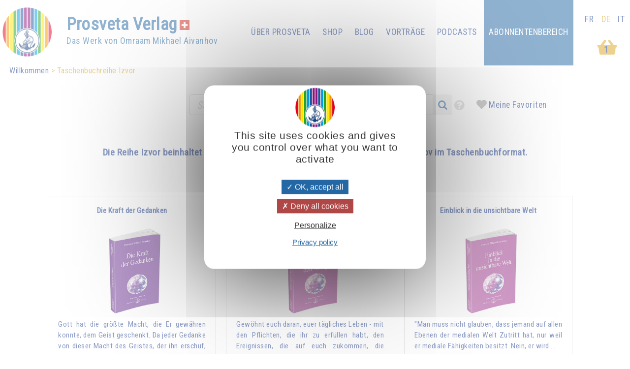

--- FILE ---
content_type: text/html; charset=UTF-8
request_url: https://prosveta.ch/de/taschenbuchreihe-izvor?action=add&product=P0228DE&sort=1&sortorder=ASC&chglng=it&choice=
body_size: 11788
content:
<!DOCTYPE html>
<html lang="de">
<head>
    <!-- page_hf.tpl Suisse -->
    <meta http-equiv="X-UA-Compatible" content="IE=edge">
    <meta name="viewport" content="width=device-width, initial-scale=1">
    <meta http-equiv="Content-Type" content="text/html; charset=utf-8"/>
    <link href="/favicon.ico" rel="SHORTCUT ICON">
    <title>Taschenbuchreihe Izvor - Editions Prosveta société coopérative</title>
    <meta name="description" content="Die Reihe Izvor beinhaltet die Hauptthemen der Werke von Omraam Mikhaël Aïvanhov im Taschenbuchformat. ">
    <meta name="keywords" content="">
    <meta property="og:locale" content="de-CH" />
<meta property="og:type" content="website" />
<meta property="og:title" content="Taschenbuchreihe Izvor" />
<meta property="og:description" content="Die Reihe Izvor beinhaltet die Hauptthemen der Werke von Omraam Mikhaël Aïvanhov im Taschenbuchformat. " />
<meta property="og:url" content="https://prosveta.ch/de/taschenbuchreihe-izvor" />
<meta property="og:site_name" content="Editions Prosveta société coopérative" />

    <meta name="twitter:title" content="Taschenbuchreihe Izvor" />
<meta name="twitter:description" content="Die Reihe Izvor beinhaltet die Hauptthemen der Werke von Omraam Mikhaël Aïvanhov im Taschenbuchformat. " />

    
            <link rel="stylesheet" type="text/css" href="https://prosveta.ch/resources/sites/4/css/import.css"/>
            <link rel="stylesheet" type="text/css" href="https://prosveta.ch/resources/css/jquery/ui-lightness/jquery-ui-1.8.16.custom.css"/>
            <link rel="stylesheet" type="text/css" href="https://prosveta.ch/resources/css/fancybox/jquery.fancybox.css"/>
            <link rel="stylesheet" type="text/css" href="https://prosveta.ch/resources/css/fancybox/jquery.fancybox-buttons.css"/>
            <link rel="stylesheet" type="text/css" href="https://prosveta.ch/resources/css/fancybox/jquery.fancybox-thumbs.css"/>
            <link rel="stylesheet" type="text/css" href="https://prosveta.ch/resources/sites/4/css/structure.css"/>
            <link rel="stylesheet" type="text/css" href="https://prosveta.ch/resources/sites/4/css/responsive.css"/>
            <link rel="stylesheet" type="text/css" href="https://prosveta.ch/resources/sites/4/css/page.css"/>
            <link rel="stylesheet" type="text/css" href="https://prosveta.ch/resources/css/product_add.css"/>
            <link rel="stylesheet" type="text/css" href="https://prosveta.ch/resources/css/externalmedia.css"/>
            <link rel="stylesheet" type="text/css" href="https://prosveta.ch/resources/sites/4/css/cookie.css"/>
            <link rel="stylesheet" type="text/css" href="https://prosveta.ch/resources/css/socialnetwork.css"/>
            <link rel="stylesheet" type="text/css" href="https://prosveta.ch/resources/css/minishare.css"/>
            <link rel="stylesheet" type="text/css" href="https://prosveta.ch/resources/css/tags.css"/>
            <link rel="stylesheet" type="text/css" href="https://prosveta.ch/resources/css/search-products.css"/>
            <link rel="stylesheet" type="text/css" href="https://prosveta.ch/resources/sites/4/css/tarteaucitron.css"/>
            <link rel="stylesheet" type="text/css" href="https://prosveta.ch/resources/sites/4/css/fontello-embedded.css"/>
            <link rel="stylesheet" type="text/css" href="https://prosveta.ch/resources/sites/4/css/list.css"/>
            <link rel="stylesheet" type="text/css" href="https://prosveta.ch/resources/sites/4/css/list-part.css"/>
        <script type="text/javascript" src="/resources/js/pfold/modernizr.custom.79639.js"></script>
    <script>
        var site_id = 4;
var folder='/de/';
var culture='de-CH';
var cultureFB='de_DE';
var codePage='3';
var datePage='2026-01-21';
var ga_trackPageView = false;
var connected=0;
var title="Editions Prosveta société coopérative";
var cookiesmanagement= true;

    </script>
    <meta name="facebook-domain-verification" content="cv9dghi5pmii2ozodswidwv8ml4qnn" />
<link rel="preconnect" href="https://fonts.googleapis.com">
<link rel="preconnect" href="https://fonts.gstatic.com" crossorigin>
<link href="https://fonts.googleapis.com/css2?family=Lobster+Two&display=swap" rel="stylesheet">


</head>
<body>

<div id="container">
    <div id="header">
        <div id="bandeau" class="standard">
    <a id="logo_clickable" href="https://prosveta.ch/de/willkommen">
        <div id="logo">
            <span>Prosveta Verlag</span><i class="drapeau"></i><br>
            <span id="oma">Das Werk von Omraam Mikhael Aivanhov</span>
        </div>
    </a>
    <div id="mainmenu" class="normal ">
        <ul>
                            <li>
                                            <a href="https://prosveta.ch/de/wilkommen" class="mainmenu">Willkommen</a>
                                    </li>
                            <li>
                                            <a href="https://prosveta.ch/de/über-prosveta" class="mainmenu">Über Prosveta</a>
                                    </li>
                            <li>
                                            <a href="https://prosveta.ch/de/shop-on-line" class="mainmenu">Shop</a>
                                    </li>
                            <li>
                                            <a href="https://prosveta.ch/de/themen-des-blogs" class="mainmenu">Blog</a>
                                    </li>
                            <li>
                                            <a href="https://prosveta.ch/de/omraam-mikhaël-aïvanhov-in-der-vorträge" class="mainmenu">Vorträge</a>
                                    </li>
                            <li>
                                            <a href="https://prosveta.ch/de/unsere-podcasts-und-testimonials-in-audio-und-video" class="mainmenu">Podcasts</a>
                                    </li>
                        <li class="panier"><a id="shopping" href="https://prosveta.ch/de/order?step=3"
                                  title="Einkaufswagen : 1 Artikel">
                    1                </a>
            </li>
            <li class="connect">
                <a href="https://prosveta.ch/de/verbindung-und-zugriff-auf-den-abonnentenbereich">Abonnentenbereich</a>
            </li>

                            &nbsp;
                    <li class="lang"><span><a href="https://prosveta.ch/?action=add&product=P0228DE&sort=1&sortorder=ASC&choice=&chglng=fr">FR</a></span></li>
                                            &nbsp;
                    <li class="lang active"><span>DE</span></li>
                                            &nbsp;
                    <li class="lang"><span><a href="https://prosveta.ch/it/?action=add&product=P0228DE&sort=1&sortorder=ASC&choice=&chglng=it">IT</a></span></li>
                                    </ul>
    </div>

    <!- breadcrumbs site 4 -->
<div id="breadcrumbs" class="noprint">
    <ul>
                                    <li><a href="https://prosveta.ch/de/wilkommen?bc=0">Willkommen</a></li>
                                                <li>Taschenbuchreihe Izvor</li>
                        </ul>
</div>


</div>


<div id="flash" class=""></div>
<div id="search" class="noprint no-responsive searchproduct">
    <form id="search" name="internalsearch" method="get" action="https://prosveta.ch/de/search"
          ENCTYPE="application/x-www-form-urlencoded">
        <input name="q" id="prosvetaquery" placeholder="Suche nach einem Buch, einer CD, einer DVD ..."
               type="text" value=""/>
        <input type="hidden" name="d" value="books+medias+miscellaneous"/>
        <input type="hidden" name="productlanguage" value=3>
        <input type="hidden" name="sort" value="0">
        <input type="hidden" name="bypage" value="50">
        <input type="hidden" id="prefered" name="prefered" value="0">
        <button id="btnsearch_bandeau" class="button_search" type="submit"><i class="fa-search"></i></button>
        <button id="btn_help" type="submit"><i class="fa-help-circled"></i></button>
        <a href="#" id="button-prefered" class="button-prefered">Meine Favoriten</a>
    </form>
</div>
        <div id="bandeau" class="responsive band-orange">
    <div class="menu"></div>
    <div id="mark">
        <a href="https://prosveta.ch/de/willkommen" style="color: white;"><span id="logo-editions">EDITIONS </span><span>PROSVETA</span><i class="drapeau"></i></a><br>
    </div>

    <div id="search-div"><i class="fa-search"></i></div>
    <div id="shoppingcontainer">
        <a id="basketlink" href="https://prosveta.ch/de/order?step=3"
           title="1 Articles">
        <div id="productsCount">
            1        </div>
        </a>
    </div>
</div>
<div class="dropdownmenu responsive mainmenu" style="display: none;" id="mainmenu">
    <ul>
        <li class="lang">
                                                &nbsp;
                    <a href="https://prosveta.ch/?action=add&product=P0228DE&sort=1&sortorder=ASC&choice=&chglng=fr">fr</a>
                                                                &nbsp;
                    <em>de</em>
                                                                &nbsp;
                    <a href="https://prosveta.ch/it/?action=add&product=P0228DE&sort=1&sortorder=ASC&choice=&chglng=it">it</a>
                                    </li>

                    <li>
                                    <a href="https://prosveta.ch/de/wilkommen" class="mainmenu responsive">Willkommen</a>
                            </li>
                    <li>
                                    <a href="https://prosveta.ch/de/über-prosveta" class="mainmenu responsive">Über Prosveta</a>
                            </li>
                    <li>
                                    <a href="https://prosveta.ch/de/shop-on-line" class="mainmenu responsive">Shop</a>
                            </li>
                    <li>
                                    <a href="https://prosveta.ch/de/themen-des-blogs" class="mainmenu responsive">Blog</a>
                            </li>
                    <li>
                                    <a href="https://prosveta.ch/de/omraam-mikhaël-aïvanhov-in-der-vorträge" class="mainmenu responsive">Vorträge</a>
                            </li>
                    <li>
                                    <a href="https://prosveta.ch/de/unsere-podcasts-und-testimonials-in-audio-und-video" class="mainmenu responsive">Podcasts</a>
                            </li>
        

                            <li><a href="https://prosveta.ch/de/verbindung-und-zugriff-auf-den-abonnentenbereich"
                       class="mainmenu responsive">Verbindung</a></li>
            
    </ul>
    <div class="barreorange" style="height: 3px;"></div>
</div>

<div class="search responsive searchproduct" style="display:none">
    <form id="search" name="internalsearch" method="get" action="https://prosveta.ch/de/search"
          ENCTYPE="application/x-www-form-urlencoded">
        <input name="q" id="prosvetaquery"
               placeholder="Suche nach einem Buch, einer CD, einer DVD ..."
               type="text" value=""/>
        <input type="hidden" name="d" value="books+medias+articles"/>
        <input type="hidden" name="productlanguage" value=3>
        <input type="hidden" name="sort" value="0">
        <input type="hidden" name="bypage" value="100">
        <input type="hidden" name="prefered" id="prefered" value="0">
        <button id="btnsearch_bandeau" class="button_search" type="submit"><i class="fa-search"></i></button>
        <a href="#" id="button-prefered" class="button-prefered">Meine Favoriten</a>
    </form>
</div>

    </div>


    <div id="main">
        <div id="contenu">

            <!-- list.article.tpl -->
<div >
    <h1>Taschenbuchreihe Izvor</h1>    <p id="pagedescription">Die Reihe Izvor beinhaltet die Hauptthemen der Werke von Omraam Mikhaël Aïvanhov im Taschenbuchformat. <br>
<div style="text-align: center;"> </div></p>

        <!-- detail -->
    <div class="results">
     
                            <!-- list.part.icone site 4 -->
<div class="result-icones products" dir="ltr" data-digital="none">
        <div class="first-title">Die Kraft der Gedanken </div>
    <div class="icone"><a href="https://prosveta.ch/de/die-kraft-der-gedanken?bc=search" title="Die Kraft der Gedanken - P0224DE" data-ref="205" class="action">
            <img class="product product" src="https://prosveta.ch/images/products/images_large/P0224DE.jpg" style="max-height: 175px; max-width: 140px;" loading="lazy">
            <div class="article product" style="background-image: url(https://prosveta.ch/images/products/images_large/P0224DE.jpg"></div>
            <h2>Die Kraft der Gedanken</h2>
        </a></div>
    <div class="title">Gott hat die größte Macht, die Er gewähren konnte, dem Geist geschenkt. Da jeder Gedanke von dieser Macht des Geistes, der ihn erschuf, &hellip;</div>
            <a class="like unselect" data-like="product:205"></a>
        <!-- price 14.00CHF - class products - type product -->
            <div class="price">

                        14.00CHF
                            <a class="add_button addButtonForm"
                   href="https://prosveta.ch/de/taschenbuchreihe-izvor?action=add&product=P0224DE&sort=1&sortorder=ASC&choice=&chglng=it&choice=">Hinzufügen</a>
                    </div>
        <div class="article-slide-link">

        <a href="https://prosveta.ch/de/die-kraft-der-gedanken?bc=search" title="Die Kraft der Gedanken" data-ref="205" class="action">Lesen Sie mehr...</a>
    </div>
</div>

                                    <!-- list.part.icone site 4 -->
<div class="result-icones products" dir="ltr" data-digital="none">
        <div class="first-title">Goldene Regeln für den Alltag </div>
    <div class="icone"><a href="https://prosveta.ch/de/goldene-regeln-für-den-alltag?bc=search" title="Goldene Regeln für den Alltag - P0227DE" data-ref="208" class="action">
            <img class="product product" src="https://prosveta.ch/images/products/images_large/P0227DE.jpg" style="max-height: 175px; max-width: 140px;" loading="lazy">
            <div class="article product" style="background-image: url(https://prosveta.ch/images/products/images_large/P0227DE.jpg"></div>
            <h2>Goldene Regeln für den Alltag</h2>
        </a></div>
    <div class="title">Gewöhnt euch daran, euer tägliches Leben - mit den Pflichten, die ihr zu erfüllen habt, den Ereignissen, die auf euch zukommen, die Wesen, &hellip;</div>
            <a class="like unselect" data-like="product:208"></a>
        <!-- price 14.00CHF - class products - type product -->
            <div class="price">

                        14.00CHF
                            <a class="add_button addButtonForm"
                   href="https://prosveta.ch/de/taschenbuchreihe-izvor?action=add&product=P0227DE&sort=1&sortorder=ASC&choice=&chglng=it&choice=">Hinzufügen</a>
                    </div>
        <div class="article-slide-link">

        <a href="https://prosveta.ch/de/goldene-regeln-für-den-alltag?bc=search" title="Goldene Regeln für den Alltag" data-ref="208" class="action">Lesen Sie mehr...</a>
    </div>
</div>

                                    <!-- list.part.icone site 4 -->
<div class="result-icones products" dir="ltr" data-digital="none">
        <div class="first-title">Einblick in die unsichtbare Welt </div>
    <div class="icone"><a href="https://prosveta.ch/de/einblick-in-die-unsichtbare-welt?bc=search" title="Einblick in die unsichtbare Welt - P0228DE" data-ref="209" class="action">
            <img class="product product" src="https://prosveta.ch/images/products/images_large/P0228DE.jpg" style="max-height: 175px; max-width: 140px;" loading="lazy">
            <div class="article product" style="background-image: url(https://prosveta.ch/images/products/images_large/P0228DE.jpg"></div>
            <h2>Einblick in die unsichtbare Welt</h2>
        </a></div>
    <div class="title">"Man muss nicht glauben, dass jemand auf allen Ebenen der medialen Welt Zutritt hat, nur weil er mediale Fähigkeiten besitzt. Nein, er wird &hellip;</div>
            <a class="like unselect" data-like="product:209"></a>
        <!-- price 14.00CHF - class products - type product -->
            <div class="price">

                        14.00CHF
                            <a class="add_button addButtonForm"
                   href="https://prosveta.ch/de/taschenbuchreihe-izvor?action=add&product=P0228DE&sort=1&sortorder=ASC&choice=&chglng=it&choice=">Hinzufügen</a>
                    </div>
        <div class="article-slide-link">

        <a href="https://prosveta.ch/de/einblick-in-die-unsichtbare-welt?bc=search" title="Einblick in die unsichtbare Welt" data-ref="209" class="action">Lesen Sie mehr...</a>
    </div>
</div>

                                    <!-- list.part.icone site 4 -->
<div class="result-icones products" dir="ltr" data-digital="none">
        <div class="first-title">Yoga der Ernährung </div>
    <div class="icone"><a href="https://prosveta.ch/de/yoga-der-ernährung?bc=search" title="Yoga der Ernährung - P0204DE" data-ref="185" class="action">
            <img class="product product" src="https://prosveta.ch/images/products/images_large/P0204DE.jpg" style="max-height: 175px; max-width: 140px;" loading="lazy">
            <div class="article product" style="background-image: url(https://prosveta.ch/images/products/images_large/P0204DE.jpg"></div>
            <h2>Yoga der Ernährung</h2>
        </a></div>
    <div class="title">Dieses Buch ist kein Diät-Handbuch. Für Meister Omraam Mikhael Aivanhov kommt es nicht so sehr darauf an zu wissen, was oder wieviel man &hellip;</div>
            <a class="like unselect" data-like="product:185"></a>
        <!-- price 14.00CHF - class products - type product -->
            <div class="price">

                        14.00CHF
                            <a class="add_button addButtonForm"
                   href="https://prosveta.ch/de/taschenbuchreihe-izvor?action=add&product=P0204DE&sort=1&sortorder=ASC&choice=&chglng=it&choice=">Hinzufügen</a>
                    </div>
        <div class="article-slide-link">

        <a href="https://prosveta.ch/de/yoga-der-ernährung?bc=search" title="Yoga der Ernährung" data-ref="185" class="action">Lesen Sie mehr...</a>
    </div>
</div>

                                    <!-- list.part.icone site 4 -->
<div class="result-icones products" dir="ltr" data-digital="none">
        <div class="first-title">Die Psyche des Menschen </div>
    <div class="icone"><a href="https://prosveta.ch/de/die-psyche-des-menschen?bc=search" title="Die Psyche des Menschen - P0222DE" data-ref="203" class="action">
            <img class="product product" src="https://prosveta.ch/images/products/images_large/P0222DE.jpg" style="max-height: 175px; max-width: 140px;" loading="lazy">
            <div class="article product" style="background-image: url(https://prosveta.ch/images/products/images_large/P0222DE.jpg"></div>
            <h2>Die Psyche des Menschen</h2>
        </a></div>
    <div class="title">Da keine Darstellung des Menschen seiner Komplexität vollkommen gerecht wird, sollte es nicht verwundern, wenn Religionen und &hellip;</div>
            <a class="like unselect" data-like="product:203"></a>
        <!-- price 14.00CHF - class products - type product -->
            <div class="price">

                        14.00CHF
                            <a class="add_button addButtonForm"
                   href="https://prosveta.ch/de/taschenbuchreihe-izvor?action=add&product=P0222DE&sort=1&sortorder=ASC&choice=&chglng=it&choice=">Hinzufügen</a>
                    </div>
        <div class="article-slide-link">

        <a href="https://prosveta.ch/de/die-psyche-des-menschen?bc=search" title="Die Psyche des Menschen" data-ref="203" class="action">Lesen Sie mehr...</a>
    </div>
</div>

                                    <!-- list.part.icone site 4 -->
<div class="result-icones products" dir="ltr" data-digital="none">
        <div class="first-title">Geheimnis Mensch. Seine feinstofflichen Körper und Zentren </div>
    <div class="icone"><a href="https://prosveta.ch/de/geheimnis-mensch-seine-feinstofflichen-körper-und-zentren?bc=search" title="Geheimnis Mensch. Seine feinstofflichen Körper und Zentren - P0219DE" data-ref="200" class="action">
            <img class="product product" src="https://prosveta.ch/images/products/images_large/P0219DE.jpg" style="max-height: 175px; max-width: 140px;" loading="lazy">
            <div class="article product" style="background-image: url(https://prosveta.ch/images/products/images_large/P0219DE.jpg"></div>
            <h2>Geheimnis Mensch. Seine feinstofflichen Körper und Zentren</h2>
        </a></div>
    <div class="title">"Seit Jahrtausenden üben sich die Menschen darin, durch den Gebrauch ihrer fünf Sinne ihre Wahrnehmungen und Empfindungen zu steigern und &hellip;</div>
            <a class="like unselect" data-like="product:200"></a>
        <!-- price 14.00CHF - class products - type product -->
            <div class="price">

                        14.00CHF
                            <a class="add_button addButtonForm"
                   href="https://prosveta.ch/de/taschenbuchreihe-izvor?action=add&product=P0219DE&sort=1&sortorder=ASC&choice=&chglng=it&choice=">Hinzufügen</a>
                    </div>
        <div class="article-slide-link">

        <a href="https://prosveta.ch/de/geheimnis-mensch-seine-feinstofflichen-körper-und-zentren?bc=search" title="Geheimnis Mensch. Seine feinstofflichen Körper und Zentren" data-ref="200" class="action">Lesen Sie mehr...</a>
    </div>
</div>

                                    <!-- list.part.icone site 4 -->
<div class="result-icones products" dir="ltr" data-digital="none">
        <div class="first-title">Die geometrischen Figuren und ihre Sprache </div>
    <div class="icone"><a href="https://prosveta.ch/de/die-geometrischen-figuren-und-ihre-sprache?bc=search" title="Die geometrischen Figuren und ihre Sprache - P0218DE" data-ref="199" class="action">
            <img class="product product" src="https://prosveta.ch/images/products/images_large/P0218DE.jpg" style="max-height: 175px; max-width: 140px;" loading="lazy">
            <div class="article product" style="background-image: url(https://prosveta.ch/images/products/images_large/P0218DE.jpg"></div>
            <h2>Die geometrischen Figuren und ihre Sprache</h2>
        </a></div>
    <div class="title">Von alters her haben die Menschen immer wieder nach einer universellen und zugleich synthetischen Sprache gesucht. Ihr Streben hat sie zu &hellip;</div>
            <a class="like unselect" data-like="product:199"></a>
        <!-- price 14.00CHF - class products - type product -->
            <div class="price">

                        14.00CHF
                            <a class="add_button addButtonForm"
                   href="https://prosveta.ch/de/taschenbuchreihe-izvor?action=add&product=P0218DE&sort=1&sortorder=ASC&choice=&chglng=it&choice=">Hinzufügen</a>
                    </div>
        <div class="article-slide-link">

        <a href="https://prosveta.ch/de/die-geometrischen-figuren-und-ihre-sprache?bc=search" title="Die geometrischen Figuren und ihre Sprache" data-ref="199" class="action">Lesen Sie mehr...</a>
    </div>
</div>

                                    <!-- list.part.icone site 4 -->
<div class="result-icones products" dir="ltr" data-digital="none">
        <div class="first-title">Die Antwort auf das Böse </div>
    <div class="icone"><a href="https://prosveta.ch/de/die-antwort-auf-das-böse?bc=search" title="Die Antwort auf das Böse - P0210DE" data-ref="191" class="action">
            <img class="product product" src="https://prosveta.ch/images/products/images_large/P0210DE.jpg" style="max-height: 175px; max-width: 140px;" loading="lazy">
            <div class="article product" style="background-image: url(https://prosveta.ch/images/products/images_large/P0210DE.jpg"></div>
            <h2>Die Antwort auf das Böse</h2>
        </a></div>
    <div class="title">Die Existenz des Bösen in einem Universum, das von einem vollkommenen Gott geschaffen wurde, ist ein Rätsel, mit dem Philosophen und &hellip;</div>
            <a class="like unselect" data-like="product:191"></a>
        <!-- price 14.00CHF - class products - type product -->
            <div class="price">

                        14.00CHF
                            <a class="add_button addButtonForm"
                   href="https://prosveta.ch/de/taschenbuchreihe-izvor?action=add&product=P0210DE&sort=1&sortorder=ASC&choice=&chglng=it&choice=">Hinzufügen</a>
                    </div>
        <div class="article-slide-link">

        <a href="https://prosveta.ch/de/die-antwort-auf-das-böse?bc=search" title="Die Antwort auf das Böse" data-ref="191" class="action">Lesen Sie mehr...</a>
    </div>
</div>

                                    <!-- list.part.icone site 4 -->
<div class="result-icones products" dir="ltr" data-digital="none">
        <div class="first-title">Das Lächeln des Weisen </div>
    <div class="icone"><a href="https://prosveta.ch/de/das-lächeln-des-weisen?bc=search" title="Das Lächeln des Weisen - P0243DE" data-ref="997" class="action">
            <img class="product product" src="https://prosveta.ch/images/products/images_large/P0243DE.jpg" style="max-height: 175px; max-width: 140px;" loading="lazy">
            <div class="article product" style="background-image: url(https://prosveta.ch/images/products/images_large/P0243DE.jpg"></div>
            <h2>Das Lächeln des Weisen</h2>
        </a></div>
    <div class="title">»Das Lächeln des Weisen ist das Lächeln der Freiheit. Das, was der Weise verstanden hat, befreite ihn von unnützen Lasten des Daseins und &hellip;</div>
            <a class="like unselect" data-like="product:997"></a>
        <!-- price 14.00CHF - class products - type product -->
            <div class="price">

                        14.00CHF
                            <a class="add_button addButtonForm"
                   href="https://prosveta.ch/de/taschenbuchreihe-izvor?action=add&product=P0243DE&sort=1&sortorder=ASC&choice=&chglng=it&choice=">Hinzufügen</a>
                    </div>
        <div class="article-slide-link">

        <a href="https://prosveta.ch/de/das-lächeln-des-weisen?bc=search" title="Das Lächeln des Weisen" data-ref="997" class="action">Lesen Sie mehr...</a>
    </div>
</div>

                                    <!-- list.part.icone site 4 -->
<div class="result-icones products" dir="ltr" data-digital="none">
        <div class="first-title">Harmonie und Gesundheit </div>
    <div class="icone"><a href="https://prosveta.ch/de/harmonie-und-gesundheit?bc=search" title="Harmonie und Gesundheit - P0225DE" data-ref="206" class="action">
            <img class="product product" src="https://prosveta.ch/images/products/images_large/P0225DE.jpg" style="max-height: 175px; max-width: 140px;" loading="lazy">
            <div class="article product" style="background-image: url(https://prosveta.ch/images/products/images_large/P0225DE.jpg"></div>
            <h2>Harmonie und Gesundheit</h2>
        </a></div>
    <div class="title">Wenn ihr krank seid, so liegt der Grund dafür in euer inneren Unordnung. Ihr habt durch bestimmte Gedanken und Gefühle ein bestimmtes &hellip;</div>
            <a class="like unselect" data-like="product:206"></a>
        <!-- price 14.00CHF - class products - type product -->
            <div class="price">

                        14.00CHF
                            <a class="add_button addButtonForm"
                   href="https://prosveta.ch/de/taschenbuchreihe-izvor?action=add&product=P0225DE&sort=1&sortorder=ASC&choice=&chglng=it&choice=">Hinzufügen</a>
                    </div>
        <div class="article-slide-link">

        <a href="https://prosveta.ch/de/harmonie-und-gesundheit?bc=search" title="Harmonie und Gesundheit" data-ref="206" class="action">Lesen Sie mehr...</a>
    </div>
</div>

                                    <!-- list.part.icone site 4 -->
<div class="result-icones products" dir="ltr" data-digital="none">
        <div class="first-title">Liebe, Zeugung und Schwangerschaft </div>
    <div class="icone"><a href="https://prosveta.ch/de/liebe-zeugung-und-schwangerschaft?bc=search" title="Liebe, Zeugung und Schwangerschaft - P0214DE" data-ref="195" class="action">
            <img class="product product" src="https://prosveta.ch/images/products/images_large/P0214DE.jpg" style="max-height: 175px; max-width: 140px;" loading="lazy">
            <div class="article product" style="background-image: url(https://prosveta.ch/images/products/images_large/P0214DE.jpg"></div>
            <h2>Liebe, Zeugung und Schwangerschaft</h2>
        </a></div>
    <div class="title">Im Universum gibt es zwei Grundprinzipien, die in allen Ausdrucksformen des Lebens und der Natur enthalten sind: das männliche und &hellip;</div>
            <a class="like unselect" data-like="product:195"></a>
        <!-- price 14.00CHF - class products - type product -->
            <div class="price">

                        14.00CHF
                            <a class="add_button addButtonForm"
                   href="https://prosveta.ch/de/taschenbuchreihe-izvor?action=add&product=P0214DE&sort=1&sortorder=ASC&choice=&chglng=it&choice=">Hinzufügen</a>
                    </div>
        <div class="article-slide-link">

        <a href="https://prosveta.ch/de/liebe-zeugung-und-schwangerschaft?bc=search" title="Liebe, Zeugung und Schwangerschaft" data-ref="195" class="action">Lesen Sie mehr...</a>
    </div>
</div>

                                    <!-- list.part.icone site 4 -->
<div class="result-icones products" dir="ltr" data-digital="none">
        <div class="first-title">Die wahre Lehre Christi </div>
    <div class="icone"><a href="https://prosveta.ch/de/die-wahre-lehre-christi?bc=search" title="Die wahre Lehre Christi - P0215DE" data-ref="196" class="action">
            <img class="product product" src="https://prosveta.ch/images/products/images_large/P0215DE.jpg" style="max-height: 175px; max-width: 140px;" loading="lazy">
            <div class="article product" style="background-image: url(https://prosveta.ch/images/products/images_large/P0215DE.jpg"></div>
            <h2>Die wahre Lehre Christi</h2>
        </a></div>
    <div class="title">Omraam Mikhaël Aïvanhov zufolge ist die ganze Lehre Christi in den wenigen Zeilen des Vaterunser enthalten. Er sagt: "Ein Eingeweihter geht &hellip;</div>
            <a class="like unselect" data-like="product:196"></a>
        <!-- price 14.00CHF - class products - type product -->
            <div class="price">

                        14.00CHF
                            <a class="add_button addButtonForm"
                   href="https://prosveta.ch/de/taschenbuchreihe-izvor?action=add&product=P0215DE&sort=1&sortorder=ASC&choice=&chglng=it&choice=">Hinzufügen</a>
                    </div>
        <div class="article-slide-link">

        <a href="https://prosveta.ch/de/die-wahre-lehre-christi?bc=search" title="Die wahre Lehre Christi" data-ref="196" class="action">Lesen Sie mehr...</a>
    </div>
</div>

                                    <!-- list.part.icone site 4 -->
<div class="result-icones products" dir="ltr" data-digital="none">
        <div class="first-title">Die Sexualkraft oder der geflügelte Drache </div>
    <div class="icone"><a href="https://prosveta.ch/de/die-sexualkraft-oder-der-geflügelte-drache?bc=search" title="Die Sexualkraft oder der geflügelte Drache - P0205DE" data-ref="186" class="action">
            <img class="product product" src="https://prosveta.ch/images/products/images_large/P0205DE.jpg" style="max-height: 175px; max-width: 140px;" loading="lazy">
            <div class="article product" style="background-image: url(https://prosveta.ch/images/products/images_large/P0205DE.jpg"></div>
            <h2>Die Sexualkraft oder der geflügelte Drache</h2>
        </a></div>
    <div class="title">Obwohl der Drache ein Fabelwesen ist, das in allen Mythologien und sogar in der christliche Ikonographie auftritt, ist er doch keine an den &hellip;</div>
            <a class="like unselect" data-like="product:186"></a>
        <!-- price 14.00CHF - class products - type product -->
            <div class="price">

                        14.00CHF
                            <a class="add_button addButtonForm"
                   href="https://prosveta.ch/de/taschenbuchreihe-izvor?action=add&product=P0205DE&sort=1&sortorder=ASC&choice=&chglng=it&choice=">Hinzufügen</a>
                    </div>
        <div class="article-slide-link">

        <a href="https://prosveta.ch/de/die-sexualkraft-oder-der-geflügelte-drache?bc=search" title="Die Sexualkraft oder der geflügelte Drache" data-ref="186" class="action">Lesen Sie mehr...</a>
    </div>
</div>

                                    <!-- list.part.icone site 4 -->
<div class="result-icones products" dir="ltr" data-digital="none">
        <div class="first-title">Weisheit aus der Kabbala </div>
    <div class="icone"><a href="https://prosveta.ch/de/weisheit-aus-der-kabbala?bc=search" title="Weisheit aus der Kabbala - P0236DE" data-ref="735" class="action">
            <img class="product product" src="https://prosveta.ch/images/products/images_large/P0236DE.jpg" style="max-height: 175px; max-width: 140px;" loading="lazy">
            <div class="article product" style="background-image: url(https://prosveta.ch/images/products/images_large/P0236DE.jpg"></div>
            <h2>Weisheit aus der Kabbala</h2>
        </a></div>
    <div class="title">"Es gibt ein Bild, das uns annähernd eine Vorstellung von Gott geben kann: das der Elektrizität. Wir benutzen Elektrizität, um Licht zu &hellip;</div>
            <a class="like unselect" data-like="product:735"></a>
        <!-- price 14.00CHF - class products - type product -->
            <div class="price">

                        14.00CHF
                            <a class="add_button addButtonForm"
                   href="https://prosveta.ch/de/taschenbuchreihe-izvor?action=add&product=P0236DE&sort=1&sortorder=ASC&choice=&chglng=it&choice=">Hinzufügen</a>
                    </div>
        <div class="article-slide-link">

        <a href="https://prosveta.ch/de/weisheit-aus-der-kabbala?bc=search" title="Weisheit aus der Kabbala" data-ref="735" class="action">Lesen Sie mehr...</a>
    </div>
</div>

                                    <!-- list.part.icone site 4 -->
<div class="result-icones products" dir="ltr" data-digital="none">
        <div class="first-title">Die menschliche und göttliche Natur in uns </div>
    <div class="icone"><a href="https://prosveta.ch/de/die-menschliche-und-göttliche-natur-in-uns?bc=search" title="Die menschliche und göttliche Natur in uns - P0213DE" data-ref="194" class="action">
            <img class="product product" src="https://prosveta.ch/images/products/images_large/P0213DE.jpg" style="max-height: 175px; max-width: 140px;" loading="lazy">
            <div class="article product" style="background-image: url(https://prosveta.ch/images/products/images_large/P0213DE.jpg"></div>
            <h2>Die menschliche und göttliche Natur in uns</h2>
        </a></div>
    <div class="title">Wie oft sagt man zur Rechtfertigung gewisser Schwächen: "Das ist menschlich!" Wenn man aber richtig überlegt, bedeutet "menschlich" &hellip;</div>
            <a class="like unselect" data-like="product:194"></a>
        <!-- price 14.00CHF - class products - type product -->
            <div class="price">

                        14.00CHF
                            <a class="add_button addButtonForm"
                   href="https://prosveta.ch/de/taschenbuchreihe-izvor?action=add&product=P0213DE&sort=1&sortorder=ASC&choice=&chglng=it&choice=">Hinzufügen</a>
                    </div>
        <div class="article-slide-link">

        <a href="https://prosveta.ch/de/die-menschliche-und-göttliche-natur-in-uns?bc=search" title="Die menschliche und göttliche Natur in uns" data-ref="194" class="action">Lesen Sie mehr...</a>
    </div>
</div>

                                    <!-- list.part.icone site 4 -->
<div class="result-icones products" dir="ltr" data-digital="none">
        <div class="first-title">Der Tierkreis, Schlüssel zu Mensch und Kosmos </div>
    <div class="icone"><a href="https://prosveta.ch/de/der-tierkreis-schlüssel-zu-mensch-und-kosmos?bc=search" title="Der Tierkreis, Schlüssel zu Mensch und Kosmos - P0220DE" data-ref="201" class="action">
            <img class="product product" src="https://prosveta.ch/images/products/images_large/P0220DE.jpg" style="max-height: 175px; max-width: 140px;" loading="lazy">
            <div class="article product" style="background-image: url(https://prosveta.ch/images/products/images_large/P0220DE.jpg"></div>
            <h2>Der Tierkreis, Schlüssel zu Mensch und Kosmos</h2>
        </a></div>
    <div class="title">Man darf nicht erwarten, hier ein Handbuch der Astrologie vorzufinden. Der Tierkreis, wie ihn uns Omraam Mikhaël Aïvanhov präsentiert, ist &hellip;</div>
            <a class="like unselect" data-like="product:201"></a>
        <!-- price 14.00CHF - class products - type product -->
            <div class="price">

                        14.00CHF
                            <a class="add_button addButtonForm"
                   href="https://prosveta.ch/de/taschenbuchreihe-izvor?action=add&product=P0220DE&sort=1&sortorder=ASC&choice=&chglng=it&choice=">Hinzufügen</a>
                    </div>
        <div class="article-slide-link">

        <a href="https://prosveta.ch/de/der-tierkreis-schlüssel-zu-mensch-und-kosmos?bc=search" title="Der Tierkreis, Schlüssel zu Mensch und Kosmos" data-ref="201" class="action">Lesen Sie mehr...</a>
    </div>
</div>

                                    <!-- list.part.icone site 4 -->
<div class="result-icones products" dir="ltr" data-digital="none">
        <div class="first-title">Alchimistische Arbeit und Vollkommenheit </div>
    <div class="icone"><a href="https://prosveta.ch/de/alchimistische-arbeit-und-vollkommenheit?bc=search" title="Alchimistische Arbeit und Vollkommenheit - P0221DE" data-ref="202" class="action">
            <img class="product product" src="https://prosveta.ch/images/products/images_large/P0221DE.jpg" style="max-height: 175px; max-width: 140px;" loading="lazy">
            <div class="article product" style="background-image: url(https://prosveta.ch/images/products/images_large/P0221DE.jpg"></div>
            <h2>Alchimistische Arbeit und Vollkommenheit</h2>
        </a></div>
    <div class="title">"Kämpft nicht gegen eure Schwächen und Mängel an,sondern lernt, sie zu nutzen und an die Arbeit zu schicken. Seien es Eifersucht, Zorn, &hellip;</div>
            <a class="like unselect" data-like="product:202"></a>
        <!-- price 14.00CHF - class products - type product -->
            <div class="price">

                        14.00CHF
                            <a class="add_button addButtonForm"
                   href="https://prosveta.ch/de/taschenbuchreihe-izvor?action=add&product=P0221DE&sort=1&sortorder=ASC&choice=&chglng=it&choice=">Hinzufügen</a>
                    </div>
        <div class="article-slide-link">

        <a href="https://prosveta.ch/de/alchimistische-arbeit-und-vollkommenheit?bc=search" title="Alchimistische Arbeit und Vollkommenheit" data-ref="202" class="action">Lesen Sie mehr...</a>
    </div>
</div>

                                    <!-- list.part.icone site 4 -->
<div class="result-icones products" dir="ltr" data-digital="none">
        <div class="first-title">Das Buch der göttlichen Magie </div>
    <div class="icone"><a href="https://prosveta.ch/de/das-buch-der-göttlichen-magie?bc=search" title="Das Buch der göttlichen Magie - P0226DE" data-ref="207" class="action">
            <img class="product product" src="https://prosveta.ch/images/products/images_large/P0226DE.jpg" style="max-height: 175px; max-width: 140px;" loading="lazy">
            <div class="article product" style="background-image: url(https://prosveta.ch/images/products/images_large/P0226DE.jpg"></div>
            <h2>Das Buch der göttlichen Magie</h2>
        </a></div>
    <div class="title">Die wirkliche Magie - die göttliche Magie - besteht darin, das eigene Potential, die Gesamtheit der eigenen Kenntnisse für die &hellip;</div>
            <a class="like unselect" data-like="product:207"></a>
        <!-- price 14.00CHF - class products - type product -->
            <div class="price">

                        14.00CHF
                            <a class="add_button addButtonForm"
                   href="https://prosveta.ch/de/taschenbuchreihe-izvor?action=add&product=P0226DE&sort=1&sortorder=ASC&choice=&chglng=it&choice=">Hinzufügen</a>
                    </div>
        <div class="article-slide-link">

        <a href="https://prosveta.ch/de/das-buch-der-göttlichen-magie?bc=search" title="Das Buch der göttlichen Magie" data-ref="207" class="action">Lesen Sie mehr...</a>
    </div>
</div>

                                    <!-- list.part.icone site 4 -->
<div class="result-icones products" dir="ltr" data-digital="none">
        <div class="first-title">Dem Licht entgegen </div>
    <div class="icone"><a href="https://prosveta.ch/de/dem-licht-entgegen?bc=search" title="Dem Licht entgegen - P0244DE" data-ref="1111" class="action">
            <img class="product product" src="https://prosveta.ch/images/products/images_large/P0244DE.jpg" style="max-height: 175px; max-width: 140px;" loading="lazy">
            <div class="article product" style="background-image: url(https://prosveta.ch/images/products/images_large/P0244DE.jpg"></div>
            <h2>Dem Licht entgegen</h2>
        </a></div>
    <div class="title">»Das Dasein ist eine lange Kette von Momenten, die man einen nach dem anderen bewusst leben sollte. Alle Anstrengungen, die ihr macht, &hellip;</div>
            <a class="like unselect" data-like="product:1111"></a>
        <!-- price 14.00CHF - class products - type product -->
            <div class="price">

                        14.00CHF
                            <a class="add_button addButtonForm"
                   href="https://prosveta.ch/de/taschenbuchreihe-izvor?action=add&product=P0244DE&sort=1&sortorder=ASC&choice=&chglng=it&choice=">Hinzufügen</a>
                    </div>
        <div class="article-slide-link">

        <a href="https://prosveta.ch/de/dem-licht-entgegen?bc=search" title="Dem Licht entgegen" data-ref="1111" class="action">Lesen Sie mehr...</a>
    </div>
</div>

                                    <!-- list.part.icone site 4 -->
<div class="result-icones products" dir="ltr" data-digital="none">
        <div class="first-title">Der Mensch erobert sein Schicksal </div>
    <div class="icone"><a href="https://prosveta.ch/de/der-mensch-erobert-sein-schicksal?bc=search" title="Der Mensch erobert sein Schicksal - P0202DE" data-ref="183" class="action">
            <img class="product product" src="https://prosveta.ch/images/products/images_large/P0202DE.jpg" style="max-height: 175px; max-width: 140px;" loading="lazy">
            <div class="article product" style="background-image: url(https://prosveta.ch/images/products/images_large/P0202DE.jpg"></div>
            <h2>Der Mensch erobert sein Schicksal</h2>
        </a></div>
    <div class="title">Warum wird der Mensch in ein ganz bestimmtes Land, in diese oder jene Familie hineingeboren? Warum erfreut sich der eine bester Gesundheit, &hellip;</div>
            <a class="like unselect" data-like="product:183"></a>
        <!-- price 14.00CHF - class products - type product -->
            <div class="price">

                        14.00CHF
                            <a class="add_button addButtonForm"
                   href="https://prosveta.ch/de/taschenbuchreihe-izvor?action=add&product=P0202DE&sort=1&sortorder=ASC&choice=&chglng=it&choice=">Hinzufügen</a>
                    </div>
        <div class="article-slide-link">

        <a href="https://prosveta.ch/de/der-mensch-erobert-sein-schicksal?bc=search" title="Der Mensch erobert sein Schicksal" data-ref="183" class="action">Lesen Sie mehr...</a>
    </div>
</div>

                                    <!-- list.part.icone site 4 -->
<div class="result-icones products" dir="ltr" data-digital="none">
        <div class="first-title">Geheimnisse aus dem Buch der Natur </div>
    <div class="icone"><a href="https://prosveta.ch/de/geheimnisse-aus-dem-buch-der-natur?bc=search" title="Geheimnisse aus dem Buch der Natur - P0216DE" data-ref="197" class="action">
            <img class="product product" src="https://prosveta.ch/images/products/images_large/P0216DE.jpg" style="max-height: 175px; max-width: 140px;" loading="lazy">
            <div class="article product" style="background-image: url(https://prosveta.ch/images/products/images_large/P0216DE.jpg"></div>
            <h2>Geheimnisse aus dem Buch der Natur</h2>
        </a></div>
    <div class="title">Wir leben mitten in einer Zivilisation, die von uns verlangt, dass wir lesen und schreiben können - und es ist gut so - denn Lesen und &hellip;</div>
            <a class="like unselect" data-like="product:197"></a>
        <!-- price 14.00CHF - class products - type product -->
            <div class="price">

                        14.00CHF
                            <a class="add_button addButtonForm"
                   href="https://prosveta.ch/de/taschenbuchreihe-izvor?action=add&product=P0216DE&sort=1&sortorder=ASC&choice=&chglng=it&choice=">Hinzufügen</a>
                    </div>
        <div class="article-slide-link">

        <a href="https://prosveta.ch/de/geheimnisse-aus-dem-buch-der-natur?bc=search" title="Geheimnisse aus dem Buch der Natur" data-ref="197" class="action">Lesen Sie mehr...</a>
    </div>
</div>

                                    <!-- list.part.icone site 4 -->
<div class="result-icones products" dir="ltr" data-digital="none">
        <div class="first-title">Unerschöpfliche Quellen der Freude </div>
    <div class="icone"><a href="https://prosveta.ch/de/unerschöpfliche-quellen-der-freude?bc=search" title="Unerschöpfliche Quellen der Freude - P0242DE" data-ref="917" class="action">
            <img class="product product" src="https://prosveta.ch/images/products/images_large/P0242DE.jpg" style="max-height: 175px; max-width: 140px;" loading="lazy">
            <div class="article product" style="background-image: url(https://prosveta.ch/images/products/images_large/P0242DE.jpg"></div>
            <h2>Unerschöpfliche Quellen der Freude</h2>
        </a></div>
    <div class="title">»Die wahre Freude kommt nicht von etwas Sichtbarem oder Greifbarem. Es ist eine Freude ohne Ursache, und nur sie gibt euch das Gefühl, dass &hellip;</div>
            <a class="like unselect" data-like="product:917"></a>
        <!-- price 14.00CHF - class products - type product -->
            <div class="price">

                        14.00CHF
                            <a class="add_button addButtonForm"
                   href="https://prosveta.ch/de/taschenbuchreihe-izvor?action=add&product=P0242DE&sort=1&sortorder=ASC&choice=&chglng=it&choice=">Hinzufügen</a>
                    </div>
        <div class="article-slide-link">

        <a href="https://prosveta.ch/de/unerschöpfliche-quellen-der-freude?bc=search" title="Unerschöpfliche Quellen der Freude" data-ref="917" class="action">Lesen Sie mehr...</a>
    </div>
</div>

                                    <!-- list.part.icone site 4 -->
<div class="result-icones products" dir="ltr" data-digital="none">
        <div class="first-title">Das Licht, lebendiger Geist </div>
    <div class="icone"><a href="https://prosveta.ch/de/das-licht-lebendiger-geist?bc=search" title="Das Licht, lebendiger Geist - P0212DE" data-ref="193" class="action">
            <img class="product product" src="https://prosveta.ch/images/products/images_large/P0212DE.jpg" style="max-height: 175px; max-width: 140px;" loading="lazy">
            <div class="article product" style="background-image: url(https://prosveta.ch/images/products/images_large/P0212DE.jpg"></div>
            <h2>Das Licht, lebendiger Geist</h2>
        </a></div>
    <div class="title">Der Überlieferung zufolge ist das Licht die lebende Substanz, mit der Gott die Welt erschaffen hat. Seit einigen Jahren hat es besonders &hellip;</div>
            <a class="like unselect" data-like="product:193"></a>
        <!-- price 14.00CHF - class products - type product -->
            <div class="price">

                        14.00CHF
                            <a class="add_button addButtonForm"
                   href="https://prosveta.ch/de/taschenbuchreihe-izvor?action=add&product=P0212DE&sort=1&sortorder=ASC&choice=&chglng=it&choice=">Hinzufügen</a>
                    </div>
        <div class="article-slide-link">

        <a href="https://prosveta.ch/de/das-licht-lebendiger-geist?bc=search" title="Das Licht, lebendiger Geist" data-ref="193" class="action">Lesen Sie mehr...</a>
    </div>
</div>

                                    <!-- list.part.icone site 4 -->
<div class="result-icones products" dir="ltr" data-digital="none">
        <div class="first-title">Die Erziehung beginnt ... </div>
    <div class="icone"><a href="https://prosveta.ch/de/die-erziehung-beginnt?bc=search" title="Die Erziehung beginnt ... - P0203DE" data-ref="184" class="action">
            <img class="product product" src="https://prosveta.ch/images/products/images_large/P0203DE.jpg" style="max-height: 175px; max-width: 140px;" loading="lazy">
            <div class="article product" style="background-image: url(https://prosveta.ch/images/products/images_large/P0203DE.jpg"></div>
            <h2>Die Erziehung beginnt ...</h2>
        </a></div>
    <div class="title">Die tatsächliche Erziehung eines Kindes beginnt vor der Geburt, weil sie sich zunächst im Unterbewusstsein vollzieht. Die Mutter kann durch &hellip;</div>
            <a class="like unselect" data-like="product:184"></a>
        <!-- price 14.00CHF - class products - type product -->
            <div class="price">

                        14.00CHF
                            <a class="add_button addButtonForm"
                   href="https://prosveta.ch/de/taschenbuchreihe-izvor?action=add&product=P0203DE&sort=1&sortorder=ASC&choice=&chglng=it&choice=">Hinzufügen</a>
                    </div>
        <div class="article-slide-link">

        <a href="https://prosveta.ch/de/die-erziehung-beginnt?bc=search" title="Die Erziehung beginnt ..." data-ref="184" class="action">Lesen Sie mehr...</a>
    </div>
</div>

                                    <!-- list.part.icone site 4 -->
<div class="result-icones products" dir="ltr" data-digital="none">
        <div class="first-title">Weihnachten und Ostern in der Einweihungslehre </div>
    <div class="icone"><a href="https://prosveta.ch/de/weihnachten-und-ostern-in-der-einweihungslehre?bc=search" title="Weihnachten und Ostern in der Einweihungslehre - P0209DE" data-ref="190" class="action">
            <img class="product product" src="https://prosveta.ch/images/products/images_large/P0209DE.jpg" style="max-height: 175px; max-width: 140px;" loading="lazy">
            <div class="article product" style="background-image: url(https://prosveta.ch/images/products/images_large/P0209DE.jpg"></div>
            <h2>Weihnachten und Ostern in der Einweihungslehre</h2>
        </a></div>
    <div class="title">Die Christen feiern alljährlich Weihnachten und Ostern, um der Geburt und der Auferstehung Jesu zu gedenken. Diese Feste rühren von einer &hellip;</div>
            <a class="like unselect" data-like="product:190"></a>
        <!-- price 14.00CHF - class products - type product -->
            <div class="price">

                        14.00CHF
                            <a class="add_button addButtonForm"
                   href="https://prosveta.ch/de/taschenbuchreihe-izvor?action=add&product=P0209DE&sort=1&sortorder=ASC&choice=&chglng=it&choice=">Hinzufügen</a>
                    </div>
        <div class="article-slide-link">

        <a href="https://prosveta.ch/de/weihnachten-und-ostern-in-der-einweihungslehre?bc=search" title="Weihnachten und Ostern in der Einweihungslehre" data-ref="190" class="action">Lesen Sie mehr...</a>
    </div>
</div>

                                    <!-- list.part.icone site 4 -->
<div class="result-icones products" dir="ltr" data-digital="none">
        <div class="first-title">Der Weg der Stille </div>
    <div class="icone"><a href="https://prosveta.ch/de/der-weg-der-stille?bc=search" title="Der Weg der Stille - P0229DE" data-ref="210" class="action">
            <img class="product product" src="https://prosveta.ch/images/products/images_large/P0229DE.jpg" style="max-height: 175px; max-width: 140px;" loading="lazy">
            <div class="article product" style="background-image: url(https://prosveta.ch/images/products/images_large/P0229DE.jpg"></div>
            <h2>Der Weg der Stille</h2>
        </a></div>
    <div class="title">Wer glaubt, die Stille spiegele nichts anderes als die Einöde wider, die Leere, das Ausbleiben jeder Aktivität, jedes Schaffens, mit einem &hellip;</div>
            <a class="like unselect" data-like="product:210"></a>
        <!-- price 14.00CHF - class products - type product -->
            <div class="price">

                        14.00CHF
                            <a class="add_button addButtonForm"
                   href="https://prosveta.ch/de/taschenbuchreihe-izvor?action=add&product=P0229DE&sort=1&sortorder=ASC&choice=&chglng=it&choice=">Hinzufügen</a>
                    </div>
        <div class="article-slide-link">

        <a href="https://prosveta.ch/de/der-weg-der-stille?bc=search" title="Der Weg der Stille" data-ref="210" class="action">Lesen Sie mehr...</a>
    </div>
</div>

                                    <!-- list.part.icone site 4 -->
<div class="result-icones products" dir="ltr" data-digital="none">
        <div class="first-title">Saaten des Glücks </div>
    <div class="icone"><a href="https://prosveta.ch/de/saaten-des-glücks?bc=search" title="Saaten des Glücks - P0231DE" data-ref="211" class="action">
            <img class="product product" src="https://prosveta.ch/images/products/images_large/P0231DE.jpg" style="max-height: 175px; max-width: 140px;" loading="lazy">
            <div class="article product" style="background-image: url(https://prosveta.ch/images/products/images_large/P0231DE.jpg"></div>
            <h2>Saaten des Glücks</h2>
        </a></div>
    <div class="title">"Das Glück ist wie ein Ball, dem man nachläuft, gerade wenn man ihn aufheben will, stößt man ihn mit dem Fuß unwillkürlich wieder an..., um &hellip;</div>
            <a class="like unselect" data-like="product:211"></a>
        <!-- price 14.00CHF - class products - type product -->
            <div class="price">

                        14.00CHF
                            <a class="add_button addButtonForm"
                   href="https://prosveta.ch/de/taschenbuchreihe-izvor?action=add&product=P0231DE&sort=1&sortorder=ASC&choice=&chglng=it&choice=">Hinzufügen</a>
                    </div>
        <div class="article-slide-link">

        <a href="https://prosveta.ch/de/saaten-des-glücks?bc=search" title="Saaten des Glücks" data-ref="211" class="action">Lesen Sie mehr...</a>
    </div>
</div>

                                    <!-- list.part.icone site 4 -->
<div class="result-icones products" dir="ltr" data-digital="none">
        <div class="first-title">Was ist ein geistiger Meister? </div>
    <div class="icone"><a href="https://prosveta.ch/de/was-ist-ein-geistiger-meister?bc=search" title="Was ist ein geistiger Meister? - P0207DE" data-ref="188" class="action">
            <img class="product product" src="https://prosveta.ch/images/products/images_large/P0207DE.jpg" style="max-height: 175px; max-width: 140px;" loading="lazy">
            <div class="article product" style="background-image: url(https://prosveta.ch/images/products/images_large/P0207DE.jpg"></div>
            <h2>Was ist ein geistiger Meister?</h2>
        </a></div>
    <div class="title">Seinem Meister zu begegnen, bedeutet für den Schüler, eine Mutter gefunden zu haben, die ihn willig neun Monate unter ihrem Herzen trägt, &hellip;</div>
            <a class="like unselect" data-like="product:188"></a>
        <!-- price 14.00CHF - class products - type product -->
            <div class="price">

                        14.00CHF
                            <a class="add_button addButtonForm"
                   href="https://prosveta.ch/de/taschenbuchreihe-izvor?action=add&product=P0207DE&sort=1&sortorder=ASC&choice=&chglng=it&choice=">Hinzufügen</a>
                    </div>
        <div class="article-slide-link">

        <a href="https://prosveta.ch/de/was-ist-ein-geistiger-meister?bc=search" title="Was ist ein geistiger Meister?" data-ref="188" class="action">Lesen Sie mehr...</a>
    </div>
</div>

                                    <!-- list.part.icone site 4 -->
<div class="result-icones products" dir="ltr" data-digital="none">
        <div class="first-title">Söhne und Töchter Gottes </div>
    <div class="icone"><a href="https://prosveta.ch/de/söhne-und-töchter-gottes?bc=search" title="Söhne und Töchter Gottes - P0240DE" data-ref="941" class="action">
            <img class="product product" src="https://prosveta.ch/images/products/images_large/P0240DE.jpg" style="max-height: 175px; max-width: 140px;" loading="lazy">
            <div class="article product" style="background-image: url(https://prosveta.ch/images/products/images_large/P0240DE.jpg"></div>
            <h2>Söhne und Töchter Gottes</h2>
        </a></div>
    <div class="title">»Vor zweitausend Jahren führte das Kommen von Jesus eine Ordnung der Dinge ein, bei der zum ersten Mal in der menschlichen Geschichte die &hellip;</div>
            <a class="like unselect" data-like="product:941"></a>
        <!-- price 14.00CHF - class products - type product -->
            <div class="price">

                        14.00CHF
                            <a class="add_button addButtonForm"
                   href="https://prosveta.ch/de/taschenbuchreihe-izvor?action=add&product=P0240DE&sort=1&sortorder=ASC&choice=&chglng=it&choice=">Hinzufügen</a>
                    </div>
        <div class="article-slide-link">

        <a href="https://prosveta.ch/de/söhne-und-töchter-gottes?bc=search" title="Söhne und Töchter Gottes" data-ref="941" class="action">Lesen Sie mehr...</a>
    </div>
</div>

                                    <!-- list.part.icone site 4 -->
<div class="result-icones products" dir="ltr" data-digital="none">
        <div class="first-title">Auf dem Weg zur Sonnenkultur </div>
    <div class="icone"><a href="https://prosveta.ch/de/auf-dem-weg-zur-sonnenkultur?bc=search" title="Auf dem Weg zur Sonnenkultur - P0201DE" data-ref="182" class="action">
            <img class="product product" src="https://prosveta.ch/images/products/images_large/P0201DE.jpg" style="max-height: 175px; max-width: 140px;" loading="lazy">
            <div class="article product" style="background-image: url(https://prosveta.ch/images/products/images_large/P0201DE.jpg"></div>
            <h2>Auf dem Weg zur Sonnenkultur</h2>
        </a></div>
    <div class="title">Wenn ihr auf eure Umwelt einen guten Einfluss ausüben wollt, dann verbindet euch jeden Tag mit der Sonne, fangt einige Teilchen von ihr auf,&hellip;</div>
            <a class="like unselect" data-like="product:182"></a>
        <!-- price 14.00CHF - class products - type product -->
            <div class="price">

                        14.00CHF
                            <a class="add_button addButtonForm"
                   href="https://prosveta.ch/de/taschenbuchreihe-izvor?action=add&product=P0201DE&sort=1&sortorder=ASC&choice=&chglng=it&choice=">Hinzufügen</a>
                    </div>
        <div class="article-slide-link">

        <a href="https://prosveta.ch/de/auf-dem-weg-zur-sonnenkultur?bc=search" title="Auf dem Weg zur Sonnenkultur" data-ref="182" class="action">Lesen Sie mehr...</a>
    </div>
</div>

                                    <!-- list.part.icone site 4 -->
<div class="result-icones products" dir="ltr" data-digital="none">
        <div class="first-title">Die Freiheit, Sieg des Geistes </div>
    <div class="icone"><a href="https://prosveta.ch/de/die-freiheit-sieg-des-geistes?bc=search" title="Die Freiheit, Sieg des Geistes - P0211DE" data-ref="192" class="action">
            <img class="product product" src="https://prosveta.ch/images/products/images_large/P0211DE.jpg" style="max-height: 175px; max-width: 140px;" loading="lazy">
            <div class="article product" style="background-image: url(https://prosveta.ch/images/products/images_large/P0211DE.jpg"></div>
            <h2>Die Freiheit, Sieg des Geistes</h2>
        </a></div>
    <div class="title">Die Freiheit ist zu einem so bedeutenden politischen Schwerpunkt geworden, dass wir nach und nach ihren wahren Sinn in bezug auf den &hellip;</div>
            <a class="like unselect" data-like="product:192"></a>
        <!-- price 14.00CHF - class products - type product -->
            <div class="price">

                        14.00CHF
                            <a class="add_button addButtonForm"
                   href="https://prosveta.ch/de/taschenbuchreihe-izvor?action=add&product=P0211DE&sort=1&sortorder=ASC&choice=&chglng=it&choice=">Hinzufügen</a>
                    </div>
        <div class="article-slide-link">

        <a href="https://prosveta.ch/de/die-freiheit-sieg-des-geistes?bc=search" title="Die Freiheit, Sieg des Geistes" data-ref="192" class="action">Lesen Sie mehr...</a>
    </div>
</div>

                                    <!-- list.part.icone site 4 -->
<div class="result-icones products" dir="ltr" data-digital="none">
        <div class="first-title">Feuer und Wasser - Wunderkräfte der Schöpfung </div>
    <div class="icone"><a href="https://prosveta.ch/de/feuer-und-wasser-wunderkräfte-der-schöpfung?bc=search" title="Feuer und Wasser - Wunderkräfte der Schöpfung - P0232DE" data-ref="535" class="action">
            <img class="product product" src="https://prosveta.ch/images/products/images_large/P0232DE.jpg" style="max-height: 175px; max-width: 140px;" loading="lazy">
            <div class="article product" style="background-image: url(https://prosveta.ch/images/products/images_large/P0232DE.jpg"></div>
            <h2>Feuer und Wasser - Wunderkräfte der Schöpfung</h2>
        </a></div>
    <div class="title">Eindrücke, Empfindungen, Bilder, alles prägt sich in uns ein und hinterlässt Spuren. Jeden Tag modellieren die Kräfte, die wir in uns &hellip;</div>
            <a class="like unselect" data-like="product:535"></a>
        <!-- price 14.00CHF - class products - type product -->
            <div class="price">

                        14.00CHF
                            <a class="add_button addButtonForm"
                   href="https://prosveta.ch/de/taschenbuchreihe-izvor?action=add&product=P0232DE&sort=1&sortorder=ASC&choice=&chglng=it&choice=">Hinzufügen</a>
                    </div>
        <div class="article-slide-link">

        <a href="https://prosveta.ch/de/feuer-und-wasser-wunderkräfte-der-schöpfung?bc=search" title="Feuer und Wasser - Wunderkräfte der Schöpfung" data-ref="535" class="action">Lesen Sie mehr...</a>
    </div>
</div>

                                    <!-- list.part.icone site 4 -->
<div class="result-icones products" dir="ltr" data-digital="none">
        <div class="first-title">Die Himmlische Stadt - Kommentare zur Apokalypse </div>
    <div class="icone"><a href="https://prosveta.ch/de/die-himmlische-stadt-kommentare-zur-apokalypse?bc=search" title="Die Himmlische Stadt - Kommentare zur Apokalypse - P0230DE" data-ref="739" class="action">
            <img class="product product" src="https://prosveta.ch/images/products/images_large/P0230DE.jpg" style="max-height: 175px; max-width: 140px;" loading="lazy">
            <div class="article product" style="background-image: url(https://prosveta.ch/images/products/images_large/P0230DE.jpg"></div>
            <h2>Die Himmlische Stadt - Kommentare zur Apokalypse</h2>
        </a></div>
    <div class="title">"Es gibt zahlreiche Interpretationen der Apokalypse, aber für mich hat noch keine das Wahre, das Wesentliche zur Sprache gebracht. Warum? &hellip;</div>
            <a class="like unselect" data-like="product:739"></a>
        <!-- price 14.00CHF - class products - type product -->
            <div class="price">

                        14.00CHF
                            <a class="add_button addButtonForm"
                   href="https://prosveta.ch/de/taschenbuchreihe-izvor?action=add&product=P0230DE&sort=1&sortorder=ASC&choice=&chglng=it&choice=">Hinzufügen</a>
                    </div>
        <div class="article-slide-link">

        <a href="https://prosveta.ch/de/die-himmlische-stadt-kommentare-zur-apokalypse?bc=search" title="Die Himmlische Stadt - Kommentare zur Apokalypse" data-ref="739" class="action">Lesen Sie mehr...</a>
    </div>
</div>

                                    <!-- list.part.icone site 4 -->
<div class="result-icones products" dir="ltr" data-digital="none">
        <div class="first-title">Das kosmische Gleichgewicht - Die Zahl 2 </div>
    <div class="icone"><a href="https://prosveta.ch/de/das-kosmische-gleichgewicht-die-zahl-2?bc=search" title="Das kosmische Gleichgewicht - Die Zahl 2 - P0237DE" data-ref="743" class="action">
            <img class="product product" src="https://prosveta.ch/images/products/images_large/P0237DE.jpg" style="max-height: 175px; max-width: 140px;" loading="lazy">
            <div class="article product" style="background-image: url(https://prosveta.ch/images/products/images_large/P0237DE.jpg"></div>
            <h2>Das kosmische Gleichgewicht - Die Zahl 2</h2>
        </a></div>
    <div class="title">Wenn am 23. September die Sonne in das Zeichen der Waage eintritt, ist das die Tagundnachtgleiche des Herbstes. Nach aufsteigenden Phase &hellip;</div>
            <a class="like unselect" data-like="product:743"></a>
        <!-- price 14.00CHF - class products - type product -->
            <div class="price">

                        14.00CHF
                            <a class="add_button addButtonForm"
                   href="https://prosveta.ch/de/taschenbuchreihe-izvor?action=add&product=P0237DE&sort=1&sortorder=ASC&choice=&chglng=it&choice=">Hinzufügen</a>
                    </div>
        <div class="article-slide-link">

        <a href="https://prosveta.ch/de/das-kosmische-gleichgewicht-die-zahl-2?bc=search" title="Das kosmische Gleichgewicht - Die Zahl 2" data-ref="743" class="action">Lesen Sie mehr...</a>
    </div>
</div>

                                    <!-- list.part.icone site 4 -->
<div class="result-icones products" dir="ltr" data-digital="none">
        <div class="first-title">Im Geist und in der Wahrheit - Wie finde ich zu Gott? </div>
    <div class="icone"><a href="https://prosveta.ch/de/im-geist-und-in-der-wahrheit-wie-finde-ich-zu-gott?bc=search" title="Im Geist und in der Wahrheit - Wie finde ich zu Gott? - P0235DE" data-ref="536" class="action">
            <img class="product product" src="https://prosveta.ch/images/products/images_large/P0235DE.jpg" style="max-height: 175px; max-width: 140px;" loading="lazy">
            <div class="article product" style="background-image: url(https://prosveta.ch/images/products/images_large/P0235DE.jpg"></div>
            <h2>Im Geist und in der Wahrheit - Wie finde ich zu Gott?</h2>
        </a></div>
    <div class="title">"Stellt euch vor, man würde eines Tages den Gläubigen der ganzen Welt ankündigen: "Von nun an wird es keinen Ort für Gottesdienste, keine &hellip;</div>
            <a class="like unselect" data-like="product:536"></a>
        <!-- price 14.00CHF - class products - type product -->
            <div class="price">

                        14.00CHF
                            <a class="add_button addButtonForm"
                   href="https://prosveta.ch/de/taschenbuchreihe-izvor?action=add&product=P0235DE&sort=1&sortorder=ASC&choice=&chglng=it&choice=">Hinzufügen</a>
                    </div>
        <div class="article-slide-link">

        <a href="https://prosveta.ch/de/im-geist-und-in-der-wahrheit-wie-finde-ich-zu-gott?bc=search" title="Im Geist und in der Wahrheit - Wie finde ich zu Gott?" data-ref="536" class="action">Lesen Sie mehr...</a>
    </div>
</div>

                                    <!-- list.part.icone site 4 -->
<div class="result-icones products" dir="ltr" data-digital="none">
        <div class="first-title">Geistiges und künstlerisches Schaffen </div>
    <div class="icone"><a href="https://prosveta.ch/de/geistiges-und-künstlerisches-schaffen?bc=search" title="Geistiges und künstlerisches Schaffen - P0223DE" data-ref="204" class="action">
            <img class="product product" src="https://prosveta.ch/images/products/images_large/P0223DE.jpg" style="max-height: 175px; max-width: 140px;" loading="lazy">
            <div class="article product" style="background-image: url(https://prosveta.ch/images/products/images_large/P0223DE.jpg"></div>
            <h2>Geistiges und künstlerisches Schaffen</h2>
        </a></div>
    <div class="title">Der Schöpfungsbegriff ist das Wesentliche unserer Lehre, sagt Meister Omraam Mikhaël Aïvanhov. Das Bedürfnis nach Kreativität wohnt jedem &hellip;</div>
            <a class="like unselect" data-like="product:204"></a>
        <!-- price 14.00CHF - class products - type product -->
            <div class="price">

                        14.00CHF
                            <a class="add_button addButtonForm"
                   href="https://prosveta.ch/de/taschenbuchreihe-izvor?action=add&product=P0223DE&sort=1&sortorder=ASC&choice=&chglng=it&choice=">Hinzufügen</a>
                    </div>
        <div class="article-slide-link">

        <a href="https://prosveta.ch/de/geistiges-und-künstlerisches-schaffen?bc=search" title="Geistiges und künstlerisches Schaffen" data-ref="204" class="action">Lesen Sie mehr...</a>
    </div>
</div>

                                    <!-- list.part.icone site 4 -->
<div class="result-icones products" dir="ltr" data-digital="none">
        <div class="first-title">Der Glaube versetzt Berge </div>
    <div class="icone"><a href="https://prosveta.ch/de/der-glaube-versetzt-berge?bc=search" title="Der Glaube versetzt Berge - P0238DE" data-ref="736" class="action">
            <img class="product product" src="https://prosveta.ch/images/products/images_large/P0238DE.jpg" style="max-height: 175px; max-width: 140px;" loading="lazy">
            <div class="article product" style="background-image: url(https://prosveta.ch/images/products/images_large/P0238DE.jpg"></div>
            <h2>Der Glaube versetzt Berge</h2>
        </a></div>
    <div class="title">Der Glaube geht einher mit einer Arbeit, die langen Atem erfordert. Er ist das Ergebnis von tagtäglich wiederholten Bemühungen. Er ist &hellip;</div>
            <a class="like unselect" data-like="product:736"></a>
        <!-- price 14.00CHF - class products - type product -->
            <div class="price">

                        14.00CHF
                            <a class="add_button addButtonForm"
                   href="https://prosveta.ch/de/taschenbuchreihe-izvor?action=add&product=P0238DE&sort=1&sortorder=ASC&choice=&chglng=it&choice=">Hinzufügen</a>
                    </div>
        <div class="article-slide-link">

        <a href="https://prosveta.ch/de/der-glaube-versetzt-berge?bc=search" title="Der Glaube versetzt Berge" data-ref="736" class="action">Lesen Sie mehr...</a>
    </div>
</div>

                                    <!-- list.part.icone site 4 -->
<div class="result-icones products" dir="ltr" data-digital="none">
        <div class="first-title">Eine Zukunft für die Jugend </div>
    <div class="icone"><a href="https://prosveta.ch/de/eine-zukunft-für-die-jugend?bc=search" title="Eine Zukunft für die Jugend - P0233DE" data-ref="212" class="action">
            <img class="product product" src="https://prosveta.ch/images/products/images_large/P0233DE.jpg" style="max-height: 175px; max-width: 140px;" loading="lazy">
            <div class="article product" style="background-image: url(https://prosveta.ch/images/products/images_large/P0233DE.jpg"></div>
            <h2>Eine Zukunft für die Jugend</h2>
        </a></div>
    <div class="title">Welche Art von Menschen ruft Achtung und Bewunderung hervor? Diejenigen, die gekämpft, sich selbst übertroffen, Hindernisse überwunden, &hellip;</div>
            <a class="like unselect" data-like="product:212"></a>
        <!-- price 14.00CHF - class products - type product -->
            <div class="price">

                        14.00CHF
                            <a class="add_button addButtonForm"
                   href="https://prosveta.ch/de/taschenbuchreihe-izvor?action=add&product=P0233DE&sort=1&sortorder=ASC&choice=&chglng=it&choice=">Hinzufügen</a>
                    </div>
        <div class="article-slide-link">

        <a href="https://prosveta.ch/de/eine-zukunft-für-die-jugend?bc=search" title="Eine Zukunft für die Jugend" data-ref="212" class="action">Lesen Sie mehr...</a>
    </div>
</div>

                                    <!-- list.part.icone site 4 -->
<div class="result-icones products" dir="ltr" data-digital="none">
        <div class="first-title">Die Wahrheit, Frucht der Weisheit und der Liebe </div>
    <div class="icone"><a href="https://prosveta.ch/de/die-wahrheit-frucht-der-weisheit-und-der-liebe?bc=search" title="Die Wahrheit, Frucht der Weisheit und der Liebe - P0234DE" data-ref="740" class="action">
            <img class="product product" src="https://prosveta.ch/images/products/images_large/P0234DE.jpg" style="max-height: 175px; max-width: 140px;" loading="lazy">
            <div class="article product" style="background-image: url(https://prosveta.ch/images/products/images_large/P0234DE.jpg"></div>
            <h2>Die Wahrheit, Frucht der Weisheit und der Liebe</h2>
        </a></div>
    <div class="title">"Wenn es so viele verschiedene und widersprüchliche "Wahrheiten" in der Welt gibt, dann widerspiegeln sie nur die Deformation von Herz und &hellip;</div>
            <a class="like unselect" data-like="product:740"></a>
        <!-- price 14.00CHF - class products - type product -->
            <div class="price">

                        14.00CHF
                            <a class="add_button addButtonForm"
                   href="https://prosveta.ch/de/taschenbuchreihe-izvor?action=add&product=P0234DE&sort=1&sortorder=ASC&choice=&chglng=it&choice=">Hinzufügen</a>
                    </div>
        <div class="article-slide-link">

        <a href="https://prosveta.ch/de/die-wahrheit-frucht-der-weisheit-und-der-liebe?bc=search" title="Die Wahrheit, Frucht der Weisheit und der Liebe" data-ref="740" class="action">Lesen Sie mehr...</a>
    </div>
</div>

                                    <!-- list.part.icone site 4 -->
<div class="result-icones products" dir="ltr" data-digital="none">
        <div class="first-title">Hommage an Meister Peter Deunov </div>
    <div class="icone"><a href="https://prosveta.ch/de/hommage-an-meister-peter-deunov?bc=search" title="Hommage an Meister Peter Deunov - P0200DE" data-ref="785" class="action">
            <img class="product product" src="https://prosveta.ch/images/products/images_large/P0200DE.jpg" style="max-height: 175px; max-width: 140px;" loading="lazy">
            <div class="article product" style="background-image: url(https://prosveta.ch/images/products/images_large/P0200DE.jpg"></div>
            <h2>Hommage an Meister Peter Deunov</h2>
        </a></div>
    <div class="title">»Das Bemerkenswerteste bei Meister Peter Deunov, das was ihn zu einem ganz besonderen Menschen machte, das war das spirituelle Leben, das &hellip;</div>
            <a class="like unselect" data-like="product:785"></a>
        <!-- price 14.00CHF - class products - type product -->
            <div class="price">

                        14.00CHF
                            <a class="add_button addButtonForm"
                   href="https://prosveta.ch/de/taschenbuchreihe-izvor?action=add&product=P0200DE&sort=1&sortorder=ASC&choice=&chglng=it&choice=">Hinzufügen</a>
                    </div>
        <div class="article-slide-link">

        <a href="https://prosveta.ch/de/hommage-an-meister-peter-deunov?bc=search" title="Hommage an Meister Peter Deunov" data-ref="785" class="action">Lesen Sie mehr...</a>
    </div>
</div>

                                    <!-- list.part.icone site 4 -->
<div class="result-icones products" dir="ltr" data-digital="none">
        <div class="first-title">Das Egregore der Taube - Innerer Friede und Welfriede </div>
    <div class="icone"><a href="https://prosveta.ch/de/das-egregore-der-taube-innerer-friede-und-welfriede?bc=search" title="Das Egregore der Taube - Innerer Friede und Welfriede - P0208DE" data-ref="189" class="action">
            <img class="product product" src="https://prosveta.ch/images/products/images_large/P0208DE.jpg" style="max-height: 175px; max-width: 140px;" loading="lazy">
            <div class="article product" style="background-image: url(https://prosveta.ch/images/products/images_large/P0208DE.jpg"></div>
            <h2>Das Egregore der Taube - Innerer Friede und Welfriede</h2>
        </a></div>
    <div class="title">"Sehr viele Menschen arbeiten gegenwärtig für den Frieden in der Welt. Aber im Grunde tun sie nichts, um den Frieden tatsächlich zu &hellip;</div>
            <a class="like unselect" data-like="product:189"></a>
        <!-- price 14.00CHF - class products - type product -->
            <div class="price">

                        14.00CHF
                            <a class="add_button addButtonForm"
                   href="https://prosveta.ch/de/taschenbuchreihe-izvor?action=add&product=P0208DE&sort=1&sortorder=ASC&choice=&chglng=it&choice=">Hinzufügen</a>
                    </div>
        <div class="article-slide-link">

        <a href="https://prosveta.ch/de/das-egregore-der-taube-innerer-friede-und-welfriede?bc=search" title="Das Egregore der Taube - Innerer Friede und Welfriede" data-ref="189" class="action">Lesen Sie mehr...</a>
    </div>
</div>

                                    <!-- list.part.icone site 4 -->
<div class="result-icones products" dir="ltr" data-digital="none">
        <div class="first-title">Die Liebe ist grösser als der Glaube </div>
    <div class="icone"><a href="https://prosveta.ch/de/die-liebe-ist-grösser-als-der-glaube?bc=search" title="Die Liebe ist grösser als der Glaube - P0239DE" data-ref="891" class="action">
            <img class="product product" src="https://prosveta.ch/images/products/images_large/P0239DE.jpg" style="max-height: 175px; max-width: 140px;" loading="lazy">
            <div class="article product" style="background-image: url(https://prosveta.ch/images/products/images_large/P0239DE.jpg"></div>
            <h2>Die Liebe ist grösser als der Glaube</h2>
        </a></div>
    <div class="title">»In dem Augenblick, wo ihr euch entschließt eine Religion, eine geistige Philosophie anzunehmen und deren Prinzipien anzuwenden, stoßt ihr &hellip;</div>
            <a class="like unselect" data-like="product:891"></a>
        <!-- price 14.00CHF - class products - type product -->
            <div class="price">

                        14.00CHF
                            <a class="add_button addButtonForm"
                   href="https://prosveta.ch/de/taschenbuchreihe-izvor?action=add&product=P0239DE&sort=1&sortorder=ASC&choice=&chglng=it&choice=">Hinzufügen</a>
                    </div>
        <div class="article-slide-link">

        <a href="https://prosveta.ch/de/die-liebe-ist-grösser-als-der-glaube?bc=search" title="Die Liebe ist grösser als der Glaube" data-ref="891" class="action">Lesen Sie mehr...</a>
    </div>
</div>

                                    <!-- list.part.icone site 4 -->
<div class="result-icones products" dir="ltr" data-digital="none">
        <div class="first-title">Der Stein der Weisen </div>
    <div class="icone"><a href="https://prosveta.ch/de/der-stein-der-weisen?bc=search" title="Der Stein der Weisen - P0241DE" data-ref="872" class="action">
            <img class="product product" src="https://prosveta.ch/images/products/images_large/P0241DE.jpg" style="max-height: 175px; max-width: 140px;" loading="lazy">
            <div class="article product" style="background-image: url(https://prosveta.ch/images/products/images_large/P0241DE.jpg"></div>
            <h2>Der Stein der Weisen</h2>
        </a></div>
    <div class="title">»Die Evangelien können im Lichte der alchimistischen Wissenschaft verstanden und interpretiert werden. Dem Anschein nach berichten sie nur &hellip;</div>
            <a class="like unselect" data-like="product:872"></a>
        <!-- price 14.00CHF - class products - type product -->
            <div class="price">

                        14.00CHF
                            <a class="add_button addButtonForm"
                   href="https://prosveta.ch/de/taschenbuchreihe-izvor?action=add&product=P0241DE&sort=1&sortorder=ASC&choice=&chglng=it&choice=">Hinzufügen</a>
                    </div>
        <div class="article-slide-link">

        <a href="https://prosveta.ch/de/der-stein-der-weisen?bc=search" title="Der Stein der Weisen" data-ref="872" class="action">Lesen Sie mehr...</a>
    </div>
</div>

                                    <!-- list.part.icone site 4 -->
<div class="result-icones products" dir="ltr" data-digital="none">
        <div class="first-title">Eine universelle Philosophie </div>
    <div class="icone"><a href="https://prosveta.ch/de/eine-universelle-philosophie?bc=search" title="Eine universelle Philosophie - P0206DE" data-ref="187" class="action">
            <img class="product product" src="https://prosveta.ch/images/products/images_large/P0206DE.jpg" style="max-height: 175px; max-width: 140px;" loading="lazy">
            <div class="article product" style="background-image: url(https://prosveta.ch/images/products/images_large/P0206DE.jpg"></div>
            <h2>Eine universelle Philosophie</h2>
        </a></div>
    <div class="title">Bereits seit Jahrzehnten bezeugen politische und kulturelle Organisationen ihre Bereitschaft, die Probleme auf breitester Ebene anzugehen. &hellip;</div>
            <a class="like unselect" data-like="product:187"></a>
        <!-- price 14.00CHF - class products - type product -->
            <div class="price">

                        14.00CHF
                            <a class="add_button addButtonForm"
                   href="https://prosveta.ch/de/taschenbuchreihe-izvor?action=add&product=P0206DE&sort=1&sortorder=ASC&choice=&chglng=it&choice=">Hinzufügen</a>
                    </div>
        <div class="article-slide-link">

        <a href="https://prosveta.ch/de/eine-universelle-philosophie?bc=search" title="Eine universelle Philosophie" data-ref="187" class="action">Lesen Sie mehr...</a>
    </div>
</div>

                                    <!-- list.part.icone site 4 -->
<div class="result-icones products" dir="ltr" data-digital="none">
        <div class="first-title">Ein neues Licht auf das Evangelium </div>
    <div class="icone"><a href="https://prosveta.ch/de/ein-neues-licht-auf-das-evangelium?bc=search" title="Ein neues Licht auf das Evangelium - P0217DE" data-ref="198" class="action">
            <img class="product product" src="https://prosveta.ch/images/products/images_large/P0217DE.jpg" style="max-height: 175px; max-width: 140px;" loading="lazy">
            <div class="article product" style="background-image: url(https://prosveta.ch/images/products/images_large/P0217DE.jpg"></div>
            <h2>Ein neues Licht auf das Evangelium</h2>
        </a></div>
    <div class="title">Schon beim ersten Blick in die Evangelien fällt die erzählerische Form auf. Wenn auch manche Phasen des Lebens Jesu im Schatten bleiben, &hellip;</div>
            <a class="like unselect" data-like="product:198"></a>
        <!-- price 14.00CHF - class products - type product -->
            <div class="price">

                        14.00CHF
                            <a class="add_button addButtonForm"
                   href="https://prosveta.ch/de/taschenbuchreihe-izvor?action=add&product=P0217DE&sort=1&sortorder=ASC&choice=&chglng=it&choice=">Hinzufügen</a>
                    </div>
        <div class="article-slide-link">

        <a href="https://prosveta.ch/de/ein-neues-licht-auf-das-evangelium?bc=search" title="Ein neues Licht auf das Evangelium" data-ref="198" class="action">Lesen Sie mehr...</a>
    </div>
</div>

                                    <!-- list.part.icone site 4 -->
<div class="result-icones products" dir="ltr" data-digital="none">
        <div class="first-title">Komplett-Serie Taschenbuchreihe Izvor </div>
    <div class="icone"><a href="https://prosveta.ch/de/komplett-serie-taschenbuchreihe-izvor?bc=search" title="Komplett-Serie Taschenbuchreihe Izvor - P0000DE" data-ref="1897" class="action">
            <img class="product product" src="https://prosveta.ch/images/products/images_large/Izvor-Kollektion-start.jpg" style="max-height: 175px; max-width: 140px;" loading="lazy">
            <div class="article product" style="background-image: url(https://prosveta.ch/images/products/images_large/Izvor-Kollektion-start.jpg"></div>
            <h2>Komplett-Serie Taschenbuchreihe Izvor</h2>
        </a></div>
    <div class="title">Kaufen Sie die gesamte Izvor-Buchreihe und profitieren Sie von einem Sonderrabatt.</div>
            <a class="like unselect" data-like="product:1897"></a>
        <!-- price 550.00CHF - class products - type product -->
            <div class="price">

                            <span class="stdPrice">616.00CHF</span>

                        550.00CHF
                            <a class="add_button addButtonForm"
                   href="https://prosveta.ch/de/taschenbuchreihe-izvor?action=add&product=P0000DE&sort=1&sortorder=ASC&choice=&chglng=it&choice=">Hinzufügen</a>
                    </div>
        <div class="article-slide-link">

        <a href="https://prosveta.ch/de/komplett-serie-taschenbuchreihe-izvor?bc=search" title="Komplett-Serie Taschenbuchreihe Izvor" data-ref="1897" class="action">Lesen Sie mehr...</a>
    </div>
</div>

                
</div>
    <!-- /detail -->

        <div style="clear: both;"></div>
</div>
            
        </div>
    </div>

    <div class="noprint">
        <div id="footer" class="noprint"><form id="capture" class="subscribe band-orange noprint">
    Ich abonniere den Newsletter <input id="email_capture" type="text" value=""
                                                     placeholder="E-Mail-Adresse">
    <button id="opencapture" class="nobutton opencapture" type="submit">Ok !</button>
</form>     <div >

<ul>
<li><a href="https://prosveta.ch/de/über-prosveta" title="Über Prosveta"  >Über Prosveta</a></li>
<li><a href="https://prosveta.ch/de/omraam-mikhaël-aïvanhov">Omraam Mikhaël Aïvanhov</a></li>
<li><a href="https://prosveta.ch/de/prosveta-international" title="Prosveta international"  >Prosveta international</a></li>
<li><a href="https://prosveta.ch/de/contact" title="Schreiben Sie uns…"  >Schreiben Sie uns…</a></li>
</ul>
    </div>
    <div >

<ul>
<li><a href="https://prosveta.ch/de/gedanken-fur-den-tag"><a href="https://prosveta.ch/de/gedanken-fur-den-tag" title="Gedanken für den Tag"  >Gedanken für den Tag</a></a></li>
<li><a href="/resources/sites/4/download/cat-ch_fr.pdf" target="_blank" rel="noopener noreferrer" title="Katalog zum Herunterladen">Katalog zum Herunterladen</a></li>
<li><a href="#" title="Neueste Veröffentlichungen"><a href="https://prosveta.ch/de/unsere-neuesten-veröffentlichungen" title="Unsere neuesten Veröffentlichungen"  >Unsere neuesten Veröffentlichungen</a></a></li>
<li></li>
</ul>
    </div>
    <div >

<ul>
<li><a href="https://prosveta.ch/de/allgemeine-geschäftsbedingungen" title="Allgemeine Geschäftsbedingungen"  >Allgemeine Geschäftsbedingungen</a></li>
<li><a href="https://prosveta.ch/de/datenschutzerklärung" title="Datenschutzerklärung"  >Datenschutzerklärung</a></li>
<li><a href="https://www.facebook.com/Prosveta-Verlag-Schweiz-108420338302471/" target="_blank" rel="noopener noreferrer" title="Facebook"><img style="margin-bottom: 15px; margin-top: 15px;" src="/resources/sites/4/images/f_facebook.png" width="104" height="28"></a>  <a href="https://www.instagram.com/prosvetaverlag_ch/" target="_blank" rel="noopener noreferrer" title="Instagram"><img style="margin-bottom: 15px; margin-top: 15px;" src="/resources/sites/4/images/logo-instagram.png" width="105" height="31"></a></li>
</ul>
    </div>
    <div  class="footer-text">
 <br><button id="tarteaucitronManager" class="button" style="width: 200px !important;" type="button">Cookie-Verwaltung</button><br><br> <img src="https://www.prosveta.ch/resources/sites/4/images/Secure payments powered by Mollie -- Cards and more__2x.png" width="231" height="58"> <img style="border-radius: 10px; height: 58px;" src="https://www.prosveta.ch/resources/sites/4/images/Logo-PayPal-1.jpg" width="63" height="61">
<p><a href="https://prosveta.ch/de/über-prosveta" title="Über Prosveta">Éditions Prosveta Société coopérative</a> ©     2026
    </div>
</p></div>
    </div>
</div>

<div id="cookie">    <div id="part_6971574d385bf" title="">
<div id="text" class="part_6971574d385bf"><p>Durch das weitere Surfen auf dieser Website stimmen Sie der Verwendung von Cookies zu, um Besucherstatistiken zu erstellen und unsere Dienste zu verbessern. <a href="https://prosveta.ch/de/cookies"> Erfahren Sie mehr ... </a></p></div>
</div>


    <div id="close">X</div>
</div>
    <script type="text/javascript" src="https://prosveta.ch/resources/js/jquery/jquery-1.8.3.min.js"></script>
    <script type="text/javascript" src="https://prosveta.ch/resources/js/jquery/jquery-ui-1.8.24.custom.min.js"></script>
    <script type="text/javascript" src="https://prosveta.ch/resources/js/jquery/jquery.querystring-0.9.0-min.js"></script>
    <script type="text/javascript" src="https://prosveta.ch/resources/js/jquery/jquery.validate.js"></script>
    <script type="text/javascript" src="https://prosveta.ch/resources/js/jquery/jquery.animate_from_to-1.0.js"></script>
    <script type="text/javascript" src="https://prosveta.ch/resources/js/jquery/js.cookie.js"></script>
    <script type="text/javascript" src="https://prosveta.ch/resources/js/fancybox/jquery.fancybox.min.js"></script>
    <script type="text/javascript" src="https://prosveta.ch/resources/js/fancybox/helpers/jquery.fancybox-buttons.js"></script>
    <script type="text/javascript" src="https://prosveta.ch/resources/js/fancybox/helpers/jquery.fancybox-media.js"></script>
    <script type="text/javascript" src="https://prosveta.ch/resources/js/fancybox/helpers/jquery.fancybox-thumbs.js"></script>
    <script type="text/javascript" src="https://prosveta.ch/resources/js/jquery/minishare-0.0.1.js"></script>
    <script type="text/javascript" src="https://prosveta.ch/resources/js/jquery/jquery.lazy/jquery.lazy.min.js"></script>
    <script type="text/javascript" src="https://prosveta.ch/resources/js/prosveta/i18n-de.js"></script>
    <script type="text/javascript" src="https://prosveta.ch/resources/js/prosveta/prosveta_utils.js"></script>
    <script type="text/javascript" src="https://prosveta.ch/resources/js/prosveta/capture.js"></script>
    <script type="text/javascript" src="https://prosveta.ch/resources/js/prosveta/search-products.js"></script>
    <script type="text/javascript" src="https://prosveta.ch/resources/js/tarteaucitron/tarteaucitron.js"></script>
    <script type="text/javascript" src="https://prosveta.ch/resources/js/prosveta/cookiesmanagement.js"></script>
    <script type="text/javascript" src="https://prosveta.ch/resources/sites/4/js/cookies.js"></script>
    <script type="text/javascript" src="https://prosveta.ch/resources/sites/4/js/site.js"></script>


    <div id="part_6971574d38849" title="" class="search-help">
<span style="font-size: medium;"><em><span style="text-decoration: underline;">Syntax der Gedankenforschung</span><br><br></em><span style="color: #ff0000;">Wort1 Wort2</span><em>: Suchen Sie nach mindestens einem der beiden Wörter.<br></em><span style="color: #ff0000;">&#43;Wort1 &#43;Wort2</span><em>: Suche nach den 2 Wörtern.<br></em><span style="color: #ff0000;">"Wort1 Wort2"</span><em>: Suche nach dem Ausdruck zwischen "".<br></em><span style="color: #ff0000;">Wort1*</span><em>: Suche am Wortanfang, unabhängig vom Wortende.<br></em><span style="color: #ff0000;">-Wort</span><em>: das Wort dahinter - wird von der Suche ausgeschlossen.<br></em></span></div>


</body>
</html>

--- FILE ---
content_type: text/css
request_url: https://prosveta.ch/resources/sites/4/css/cookie.css
body_size: 299
content:
div#cookie {
    display: none;
    position: fixed;
    z-index: 1000;
    padding: 2px 10px;
    background-color: #eee;
    bottom: 0px;
    width: 100%;
}

div#cookie #part a {
    color: #000;
    font-weight: bold;
}

#cookie div#close {
    position: fixed;
    bottom: 8px;
    right: 15px;
    z-index: 10000;
    font-weight: bold;
    font-family: arial,sans-serif;
    color: red;
    font-size: 17px;
    cursor: pointer;
}

#cookie #text p {
    line-height: normal;
    width: 95%;
    margin-block-start: 16px;
    margin-block-end: 6px;
}

#cookie a {
    text-decoration: underline;
    cursor: pointer;
}

--- FILE ---
content_type: text/css
request_url: https://prosveta.ch/resources/sites/4/css/list.css
body_size: 813
content:
/* List - pagination*/
div#pages {
	text-align: right;
	margin: 10px 5px 10px 5px ;
}

.page {
	font-family: Arial, Helvetica, sans-serif;
	font-size: small;
	font-weight: bold;
	color: #183a8d;
}

a.page {
	text-decoration: none;
	color: #183a8d;
	font-weight: normal;
	font-size: x-small;
	background-color: white;
	padding: 2px 4px 2px 4px;

}

/* list - resultat */
div.result {
	clear: both;
	margin: 0.5em;
	padding: 0.5em;
}
.result .title {
	color: #191970;
	font-size: 0.8em;
	color: Gray;
}
.result .title a  {
	font-weight: bold;
	font-size: 1.2em;
	color: #183a8d;
	text-decoration: none;
}
.result .title a:hover {
	text-decoration: underline;
}

.result .extratitle {
	color: red;
}

.result .icone {
	float: left;
}

.result img {
	margin-right: 2em;
	float: left;
	margin-top: 0.8em;
	/*box-shadow: 2px 2px 12px #aaa;*/
}

.result a.ref2 {
	color: DarkGrey;
	margin: 0.4em 0;
	text-decoration: none;
	display: block;
}

.result a.ref2:hover {
	text-decoration: underline;
}
.result .description,
.result .resultat {
	font-size: 100%;
	margin-top: 0.5em;
	/*color: #333;*/
	text-align:justify;
}
.extracts .result .description {
	font-size:	0.9rem;
	font-style: italic;
}

.result .price {

	margin-top: 1.5em;
	color: DarkRed;
	font-weight:bold;
	font-size: 1.3em;
}

.result #stdPrice {

	margin-top: 1.5em;
	color: #183A8D;
	font-weight:normal;
	font-size: 12px;
	text-decoration: line-through;
}

.result #promoTag {
	margin-top: 1.5em;
	color: DarkRed;
	font-weight:normal;
	font-size: 12px;
}
.result .add_button {
	margin-left: 1em;
}

.result img.indicateur {
	box-shadow: none;
	float: right;
	margin-top: -3em;
	position: relative;
	right: 0;
}

.result img.flipping {
	background: url('images/flipping.png') no-repeat  ;
	height: 45px;
	width: 48px;
}

.result img.audio {
	background: url('images/audio.png') no-repeat  ;
	height: 25px;
	width: 80px;
	margin-top: -28px;
}

.result img.video {
	background: url('images/video.png') no-repeat  ;
	height: 25px;
	width: 80px;
	margin-top: -28px;
}

div.listline {
	clear: both;
	line-height: 4px;
	border-bottom: 1px solid Gray;
}
div#accueil div.listline {
	border-bottom: 0;
}

@media screen and (max-width: 960px) {
	.results.extracts .description {
		display: none;
	}
}

--- FILE ---
content_type: application/javascript
request_url: https://prosveta.ch/resources/sites/4/js/site.js
body_size: 1823
content:
$(document).ready(function () {
    $('div#flash').on('click', function () {
        $(this).hide();
    });

    $(".add_button").removeClass('addButtonForm').addClass('addButtonForm');


    $("#sidebarleft,#sidebarright").on('click', function (e) {
        e.stopPropagation();
    });


    $("div#bandeau.responsive .menu").click(function (e) {
        $(document).click(function () {
            $("div.dropdownmenu.responsive").slideUp(500);
            $(document).unbind('click');
            $('.menu').removeClass('open');
        });

        $("div.dropdownmenu.responsive").css({'width': '99.5%'});
        if ($("div.dropdownmenu.responsive").is(":visible")) {
            $("div.dropdownmenu.responsive").slideUp(500);
            $(document).unbind('click');
            $(this).removeClass('open');
        } else {
            $("div.dropdownmenu.responsive").slideDown(500);
            $(this).addClass('open');
        }
        e.stopPropagation();
    });

    $('.opencapture').bind('click', function (e) {
        e.preventDefault();
        capture($('form#capture input#email_capture').val());
    });

    $('button#btn_help').bind('click', function (e) {
        e.preventDefault();
        e.stopPropagation();
        var id = $('.search-help').prop('id');
        $.fancybox({
            href: "#" + id,
            openEffect: 'fade',
            closeEffect: 'fade',
            helpers: {
                title: {
                    type: 'inside'
                },
                overlay: {
                    css: {
                        'background': 'rgba(255, 255, 255, 0.8)'
                    }
                }
            }
        });
    });

    // bouton revenir en haut
    if ($(window).width() > 960) {
        $("body").append('<div id="btn_up" title="Back to top"></div>');
        $('#btn_up').on('click', function () {
            $('html,body').animate({scrollTop: 0}, 'slow');
        });

        $(window).scroll(function () {
            if ($(window).scrollTop() < 250) {
                $('#btn_up').stop().animate({
                    opacity: 0
                });
            } else {
                $('#btn_up').stop().animate({
                    opacity: 1
                });
            }
        });
    }

    // recentre les images en responsaive
    if ($(window).width() <= 480) {
        $('img[style*=float]').css({margin: '20px 0'});
    }

    // Search thoughts
    $('.results.thoughts .result').bind('click', function () {
        if ($(this).hasClass('collapse')) {
            $('.content', $(this)).hide();
            $('.description', $(this)).show();
            $(this).removeClass('collapse');
        } else {
            $('.description', $(this)).hide();
            $('.content', $(this)).show();
            $(this).addClass('collapse');
            pvta_utils.log('view', 'thought', $(this).data('id'));
        }
    });

    // $('.thought.date').show();


    var $elt = $("input#date");
    $elt.datepicker({
        format: 'yyyy-mm-dd',
        date: datePage,
        startDate: $("input#date").data('start'),
        endDate: $("input#date").data('end'),
        language: culture.substr(0, 2)
    });

    $(".bydate").bind('click', function (e) {
        e.preventDefault();
        e.stopPropagation();
        $elt.datepicker('show');
    });


    $elt.bind('pick.datepicker', function (e) {
        if (e.view == 'day') {
            var d=e.date.getFullYear()+'-'+('0'+(e.date.getMonth()+1)).slice(-2)+'-'+('0'+e.date.getDate()).slice(-2);
            window.location = folder + d;
        }
    });

    /* Aide sur la recherche */
    $('.search-help').hide();

    /* Recherche en responsive */
    $('#search-div').bind('click', function () {
        if ($('div.search.responsive').is(':visible')) {
            $("div.search.responsive").slideUp();
        } else {
            $("div.search.responsive").slideDown();
            $('html,body').animate({scrollTop: 0}, 'slow');
        }
    });

    /* slider */
    function slider() {
        var w = $(window).width();
        if (w < 800) {
            $('section#slider').hide();
            $('section#slider-responsive').show();
        } else {
            $('section#slider').show();
            $('section#slider-responsive').hide();
        }
    }

    $(window).bind('resize', slider);
    slider();

    /* Teaser pensée */
    $('div.teaser').bind('click', function () {
        $(this).hide();
        $('.thought-container').css({height: 'auto'});
    });

    $('input#cg[type=checkbox]').bind('change', function () {
        var checked = !$(this).is(':checked');
        $('input#btn-next').prop('disabled', checked);
    });

    // Décalage des thématiques toutes les semaines (milliseonds * sec * mn * h * 7 = semaine
    setTimeout(function () {
        var decalage = ((parseInt(Date.now() / (1000 * 60 * 60 * 24 * 7)) % 52) * 5) % 12;
        for (var i = 0; i < decalage; i++) {
            $('#thematics .owl-next').click()
        }
    }, 0);


    $('body').bind('basket_add', function (e, data) {
        if (data.productsCount) {
            $("#shopping").text(data.productsCount)
                .attr('title', data.title + ' - ' + data.total);
        } else {
            $("#shopping").html('&nbsp;');
        }
    });

    setTimeout(function () {
        if ($('.bx-viewport').length) {
            $('.bx-viewport').height('auto');
        }
    }, 0);

    // Gestion affichage en responsive
    responsive();
});


function responsive() {
    var screenWidth = $(window).width();
    var margin = 20;
    if ($('.article-slide').length) {
        if (screenWidth < 450) {
            $('.article-slide').css('max-width', (screenWidth - (2 * margin)) + 'px');
        }
    }

}


--- FILE ---
content_type: application/javascript
request_url: https://prosveta.ch/resources/sites/4/js/cookies.js
body_size: 385
content:
// AddThis (A supprimer dnas Site Parameters)
// tarteaucitron.user.addthisPubId = 'ra-58a81652e274834f';
// (tarteaucitron.job = tarteaucitron.job || []).push('addthis');


// Youtube
(tarteaucitron.job = tarteaucitron.job || []).push('youtube');

// // Google Analytics
// tarteaucitron.user.gajsUa = 'UA-36423786-1';
// tarteaucitron.user.gajsMore = function () { /* add here your optionnal _ga.push() */ };
// (tarteaucitron.job = tarteaucitron.job || []).push('gajs');

// Google Analytics GA4
tarteaucitron.user.gtagUa = 'G-6B3MSWGNNH';
// tarteaucitron.user.gtagCrossdomain = ['example.com', 'example2.com'];
tarteaucitron.user.gtagMore = function () { /* add here your optionnal gtag() */ };
(tarteaucitron.job = tarteaucitron.job || []).push('gtag');

// sharethis
tarteaucitron.user.sharethisPublisher = '644e9f3b5cf695001fd90ff8';
(tarteaucitron.job = tarteaucitron.job || []).push('sharethis');
